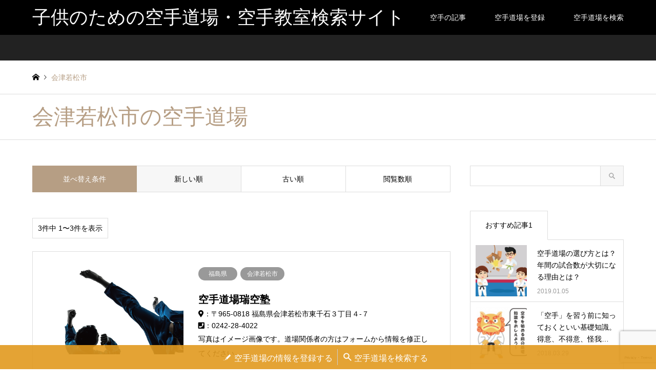

--- FILE ---
content_type: text/html; charset=UTF-8
request_url: https://karate-1.com/category/%E7%A6%8F%E5%B3%B6%E7%9C%8C/%E4%BC%9A%E6%B4%A5%E8%8B%A5%E6%9D%BE%E5%B8%82
body_size: 11600
content:
<!DOCTYPE html>
<html lang="ja">
<head>
<meta charset="UTF-8">
<!--[if IE]><meta http-equiv="X-UA-Compatible" content="IE=edge"><![endif]-->
<meta name="viewport" content="width=device-width">
<title>会津若松市に関する記事一覧 | 子供のための空手道場・空手教室検索サイト</title>
<meta name="description" content="">
<link rel="pingback" href="https://karate-1.com/xmlrpc.php">
<meta name='robots' content='max-image-preview:large' />
<link rel="alternate" type="application/rss+xml" title="子供のための空手道場・空手教室検索サイト &raquo; フィード" href="https://karate-1.com/feed" />
<link rel="alternate" type="application/rss+xml" title="子供のための空手道場・空手教室検索サイト &raquo; コメントフィード" href="https://karate-1.com/comments/feed" />
<link rel="alternate" type="application/rss+xml" title="子供のための空手道場・空手教室検索サイト &raquo; 会津若松市 カテゴリーのフィード" href="https://karate-1.com/category/%e7%a6%8f%e5%b3%b6%e7%9c%8c/%e4%bc%9a%e6%b4%a5%e8%8b%a5%e6%9d%be%e5%b8%82/feed" />
<script type="text/javascript">
window._wpemojiSettings = {"baseUrl":"https:\/\/s.w.org\/images\/core\/emoji\/14.0.0\/72x72\/","ext":".png","svgUrl":"https:\/\/s.w.org\/images\/core\/emoji\/14.0.0\/svg\/","svgExt":".svg","source":{"concatemoji":"https:\/\/karate-1.com\/wp-includes\/js\/wp-emoji-release.min.js?ver=6.3.2"}};
/*! This file is auto-generated */
!function(i,n){var o,s,e;function c(e){try{var t={supportTests:e,timestamp:(new Date).valueOf()};sessionStorage.setItem(o,JSON.stringify(t))}catch(e){}}function p(e,t,n){e.clearRect(0,0,e.canvas.width,e.canvas.height),e.fillText(t,0,0);var t=new Uint32Array(e.getImageData(0,0,e.canvas.width,e.canvas.height).data),r=(e.clearRect(0,0,e.canvas.width,e.canvas.height),e.fillText(n,0,0),new Uint32Array(e.getImageData(0,0,e.canvas.width,e.canvas.height).data));return t.every(function(e,t){return e===r[t]})}function u(e,t,n){switch(t){case"flag":return n(e,"\ud83c\udff3\ufe0f\u200d\u26a7\ufe0f","\ud83c\udff3\ufe0f\u200b\u26a7\ufe0f")?!1:!n(e,"\ud83c\uddfa\ud83c\uddf3","\ud83c\uddfa\u200b\ud83c\uddf3")&&!n(e,"\ud83c\udff4\udb40\udc67\udb40\udc62\udb40\udc65\udb40\udc6e\udb40\udc67\udb40\udc7f","\ud83c\udff4\u200b\udb40\udc67\u200b\udb40\udc62\u200b\udb40\udc65\u200b\udb40\udc6e\u200b\udb40\udc67\u200b\udb40\udc7f");case"emoji":return!n(e,"\ud83e\udef1\ud83c\udffb\u200d\ud83e\udef2\ud83c\udfff","\ud83e\udef1\ud83c\udffb\u200b\ud83e\udef2\ud83c\udfff")}return!1}function f(e,t,n){var r="undefined"!=typeof WorkerGlobalScope&&self instanceof WorkerGlobalScope?new OffscreenCanvas(300,150):i.createElement("canvas"),a=r.getContext("2d",{willReadFrequently:!0}),o=(a.textBaseline="top",a.font="600 32px Arial",{});return e.forEach(function(e){o[e]=t(a,e,n)}),o}function t(e){var t=i.createElement("script");t.src=e,t.defer=!0,i.head.appendChild(t)}"undefined"!=typeof Promise&&(o="wpEmojiSettingsSupports",s=["flag","emoji"],n.supports={everything:!0,everythingExceptFlag:!0},e=new Promise(function(e){i.addEventListener("DOMContentLoaded",e,{once:!0})}),new Promise(function(t){var n=function(){try{var e=JSON.parse(sessionStorage.getItem(o));if("object"==typeof e&&"number"==typeof e.timestamp&&(new Date).valueOf()<e.timestamp+604800&&"object"==typeof e.supportTests)return e.supportTests}catch(e){}return null}();if(!n){if("undefined"!=typeof Worker&&"undefined"!=typeof OffscreenCanvas&&"undefined"!=typeof URL&&URL.createObjectURL&&"undefined"!=typeof Blob)try{var e="postMessage("+f.toString()+"("+[JSON.stringify(s),u.toString(),p.toString()].join(",")+"));",r=new Blob([e],{type:"text/javascript"}),a=new Worker(URL.createObjectURL(r),{name:"wpTestEmojiSupports"});return void(a.onmessage=function(e){c(n=e.data),a.terminate(),t(n)})}catch(e){}c(n=f(s,u,p))}t(n)}).then(function(e){for(var t in e)n.supports[t]=e[t],n.supports.everything=n.supports.everything&&n.supports[t],"flag"!==t&&(n.supports.everythingExceptFlag=n.supports.everythingExceptFlag&&n.supports[t]);n.supports.everythingExceptFlag=n.supports.everythingExceptFlag&&!n.supports.flag,n.DOMReady=!1,n.readyCallback=function(){n.DOMReady=!0}}).then(function(){return e}).then(function(){var e;n.supports.everything||(n.readyCallback(),(e=n.source||{}).concatemoji?t(e.concatemoji):e.wpemoji&&e.twemoji&&(t(e.twemoji),t(e.wpemoji)))}))}((window,document),window._wpemojiSettings);
</script>
<style type="text/css">
img.wp-smiley,
img.emoji {
	display: inline !important;
	border: none !important;
	box-shadow: none !important;
	height: 1em !important;
	width: 1em !important;
	margin: 0 0.07em !important;
	vertical-align: -0.1em !important;
	background: none !important;
	padding: 0 !important;
}
</style>
	<link rel='stylesheet' id='style-css' href='https://karate-1.com/wp-content/themes/gensen_tcd050_3/style.css?ver=1.15' type='text/css' media='all' />
<link rel='stylesheet' id='wp-block-library-css' href='https://karate-1.com/wp-includes/css/dist/block-library/style.min.css?ver=6.3.2' type='text/css' media='all' />
<style id='classic-theme-styles-inline-css' type='text/css'>
/*! This file is auto-generated */
.wp-block-button__link{color:#fff;background-color:#32373c;border-radius:9999px;box-shadow:none;text-decoration:none;padding:calc(.667em + 2px) calc(1.333em + 2px);font-size:1.125em}.wp-block-file__button{background:#32373c;color:#fff;text-decoration:none}
</style>
<style id='global-styles-inline-css' type='text/css'>
body{--wp--preset--color--black: #000000;--wp--preset--color--cyan-bluish-gray: #abb8c3;--wp--preset--color--white: #ffffff;--wp--preset--color--pale-pink: #f78da7;--wp--preset--color--vivid-red: #cf2e2e;--wp--preset--color--luminous-vivid-orange: #ff6900;--wp--preset--color--luminous-vivid-amber: #fcb900;--wp--preset--color--light-green-cyan: #7bdcb5;--wp--preset--color--vivid-green-cyan: #00d084;--wp--preset--color--pale-cyan-blue: #8ed1fc;--wp--preset--color--vivid-cyan-blue: #0693e3;--wp--preset--color--vivid-purple: #9b51e0;--wp--preset--gradient--vivid-cyan-blue-to-vivid-purple: linear-gradient(135deg,rgba(6,147,227,1) 0%,rgb(155,81,224) 100%);--wp--preset--gradient--light-green-cyan-to-vivid-green-cyan: linear-gradient(135deg,rgb(122,220,180) 0%,rgb(0,208,130) 100%);--wp--preset--gradient--luminous-vivid-amber-to-luminous-vivid-orange: linear-gradient(135deg,rgba(252,185,0,1) 0%,rgba(255,105,0,1) 100%);--wp--preset--gradient--luminous-vivid-orange-to-vivid-red: linear-gradient(135deg,rgba(255,105,0,1) 0%,rgb(207,46,46) 100%);--wp--preset--gradient--very-light-gray-to-cyan-bluish-gray: linear-gradient(135deg,rgb(238,238,238) 0%,rgb(169,184,195) 100%);--wp--preset--gradient--cool-to-warm-spectrum: linear-gradient(135deg,rgb(74,234,220) 0%,rgb(151,120,209) 20%,rgb(207,42,186) 40%,rgb(238,44,130) 60%,rgb(251,105,98) 80%,rgb(254,248,76) 100%);--wp--preset--gradient--blush-light-purple: linear-gradient(135deg,rgb(255,206,236) 0%,rgb(152,150,240) 100%);--wp--preset--gradient--blush-bordeaux: linear-gradient(135deg,rgb(254,205,165) 0%,rgb(254,45,45) 50%,rgb(107,0,62) 100%);--wp--preset--gradient--luminous-dusk: linear-gradient(135deg,rgb(255,203,112) 0%,rgb(199,81,192) 50%,rgb(65,88,208) 100%);--wp--preset--gradient--pale-ocean: linear-gradient(135deg,rgb(255,245,203) 0%,rgb(182,227,212) 50%,rgb(51,167,181) 100%);--wp--preset--gradient--electric-grass: linear-gradient(135deg,rgb(202,248,128) 0%,rgb(113,206,126) 100%);--wp--preset--gradient--midnight: linear-gradient(135deg,rgb(2,3,129) 0%,rgb(40,116,252) 100%);--wp--preset--font-size--small: 13px;--wp--preset--font-size--medium: 20px;--wp--preset--font-size--large: 36px;--wp--preset--font-size--x-large: 42px;--wp--preset--spacing--20: 0.44rem;--wp--preset--spacing--30: 0.67rem;--wp--preset--spacing--40: 1rem;--wp--preset--spacing--50: 1.5rem;--wp--preset--spacing--60: 2.25rem;--wp--preset--spacing--70: 3.38rem;--wp--preset--spacing--80: 5.06rem;--wp--preset--shadow--natural: 6px 6px 9px rgba(0, 0, 0, 0.2);--wp--preset--shadow--deep: 12px 12px 50px rgba(0, 0, 0, 0.4);--wp--preset--shadow--sharp: 6px 6px 0px rgba(0, 0, 0, 0.2);--wp--preset--shadow--outlined: 6px 6px 0px -3px rgba(255, 255, 255, 1), 6px 6px rgba(0, 0, 0, 1);--wp--preset--shadow--crisp: 6px 6px 0px rgba(0, 0, 0, 1);}:where(.is-layout-flex){gap: 0.5em;}:where(.is-layout-grid){gap: 0.5em;}body .is-layout-flow > .alignleft{float: left;margin-inline-start: 0;margin-inline-end: 2em;}body .is-layout-flow > .alignright{float: right;margin-inline-start: 2em;margin-inline-end: 0;}body .is-layout-flow > .aligncenter{margin-left: auto !important;margin-right: auto !important;}body .is-layout-constrained > .alignleft{float: left;margin-inline-start: 0;margin-inline-end: 2em;}body .is-layout-constrained > .alignright{float: right;margin-inline-start: 2em;margin-inline-end: 0;}body .is-layout-constrained > .aligncenter{margin-left: auto !important;margin-right: auto !important;}body .is-layout-constrained > :where(:not(.alignleft):not(.alignright):not(.alignfull)){max-width: var(--wp--style--global--content-size);margin-left: auto !important;margin-right: auto !important;}body .is-layout-constrained > .alignwide{max-width: var(--wp--style--global--wide-size);}body .is-layout-flex{display: flex;}body .is-layout-flex{flex-wrap: wrap;align-items: center;}body .is-layout-flex > *{margin: 0;}body .is-layout-grid{display: grid;}body .is-layout-grid > *{margin: 0;}:where(.wp-block-columns.is-layout-flex){gap: 2em;}:where(.wp-block-columns.is-layout-grid){gap: 2em;}:where(.wp-block-post-template.is-layout-flex){gap: 1.25em;}:where(.wp-block-post-template.is-layout-grid){gap: 1.25em;}.has-black-color{color: var(--wp--preset--color--black) !important;}.has-cyan-bluish-gray-color{color: var(--wp--preset--color--cyan-bluish-gray) !important;}.has-white-color{color: var(--wp--preset--color--white) !important;}.has-pale-pink-color{color: var(--wp--preset--color--pale-pink) !important;}.has-vivid-red-color{color: var(--wp--preset--color--vivid-red) !important;}.has-luminous-vivid-orange-color{color: var(--wp--preset--color--luminous-vivid-orange) !important;}.has-luminous-vivid-amber-color{color: var(--wp--preset--color--luminous-vivid-amber) !important;}.has-light-green-cyan-color{color: var(--wp--preset--color--light-green-cyan) !important;}.has-vivid-green-cyan-color{color: var(--wp--preset--color--vivid-green-cyan) !important;}.has-pale-cyan-blue-color{color: var(--wp--preset--color--pale-cyan-blue) !important;}.has-vivid-cyan-blue-color{color: var(--wp--preset--color--vivid-cyan-blue) !important;}.has-vivid-purple-color{color: var(--wp--preset--color--vivid-purple) !important;}.has-black-background-color{background-color: var(--wp--preset--color--black) !important;}.has-cyan-bluish-gray-background-color{background-color: var(--wp--preset--color--cyan-bluish-gray) !important;}.has-white-background-color{background-color: var(--wp--preset--color--white) !important;}.has-pale-pink-background-color{background-color: var(--wp--preset--color--pale-pink) !important;}.has-vivid-red-background-color{background-color: var(--wp--preset--color--vivid-red) !important;}.has-luminous-vivid-orange-background-color{background-color: var(--wp--preset--color--luminous-vivid-orange) !important;}.has-luminous-vivid-amber-background-color{background-color: var(--wp--preset--color--luminous-vivid-amber) !important;}.has-light-green-cyan-background-color{background-color: var(--wp--preset--color--light-green-cyan) !important;}.has-vivid-green-cyan-background-color{background-color: var(--wp--preset--color--vivid-green-cyan) !important;}.has-pale-cyan-blue-background-color{background-color: var(--wp--preset--color--pale-cyan-blue) !important;}.has-vivid-cyan-blue-background-color{background-color: var(--wp--preset--color--vivid-cyan-blue) !important;}.has-vivid-purple-background-color{background-color: var(--wp--preset--color--vivid-purple) !important;}.has-black-border-color{border-color: var(--wp--preset--color--black) !important;}.has-cyan-bluish-gray-border-color{border-color: var(--wp--preset--color--cyan-bluish-gray) !important;}.has-white-border-color{border-color: var(--wp--preset--color--white) !important;}.has-pale-pink-border-color{border-color: var(--wp--preset--color--pale-pink) !important;}.has-vivid-red-border-color{border-color: var(--wp--preset--color--vivid-red) !important;}.has-luminous-vivid-orange-border-color{border-color: var(--wp--preset--color--luminous-vivid-orange) !important;}.has-luminous-vivid-amber-border-color{border-color: var(--wp--preset--color--luminous-vivid-amber) !important;}.has-light-green-cyan-border-color{border-color: var(--wp--preset--color--light-green-cyan) !important;}.has-vivid-green-cyan-border-color{border-color: var(--wp--preset--color--vivid-green-cyan) !important;}.has-pale-cyan-blue-border-color{border-color: var(--wp--preset--color--pale-cyan-blue) !important;}.has-vivid-cyan-blue-border-color{border-color: var(--wp--preset--color--vivid-cyan-blue) !important;}.has-vivid-purple-border-color{border-color: var(--wp--preset--color--vivid-purple) !important;}.has-vivid-cyan-blue-to-vivid-purple-gradient-background{background: var(--wp--preset--gradient--vivid-cyan-blue-to-vivid-purple) !important;}.has-light-green-cyan-to-vivid-green-cyan-gradient-background{background: var(--wp--preset--gradient--light-green-cyan-to-vivid-green-cyan) !important;}.has-luminous-vivid-amber-to-luminous-vivid-orange-gradient-background{background: var(--wp--preset--gradient--luminous-vivid-amber-to-luminous-vivid-orange) !important;}.has-luminous-vivid-orange-to-vivid-red-gradient-background{background: var(--wp--preset--gradient--luminous-vivid-orange-to-vivid-red) !important;}.has-very-light-gray-to-cyan-bluish-gray-gradient-background{background: var(--wp--preset--gradient--very-light-gray-to-cyan-bluish-gray) !important;}.has-cool-to-warm-spectrum-gradient-background{background: var(--wp--preset--gradient--cool-to-warm-spectrum) !important;}.has-blush-light-purple-gradient-background{background: var(--wp--preset--gradient--blush-light-purple) !important;}.has-blush-bordeaux-gradient-background{background: var(--wp--preset--gradient--blush-bordeaux) !important;}.has-luminous-dusk-gradient-background{background: var(--wp--preset--gradient--luminous-dusk) !important;}.has-pale-ocean-gradient-background{background: var(--wp--preset--gradient--pale-ocean) !important;}.has-electric-grass-gradient-background{background: var(--wp--preset--gradient--electric-grass) !important;}.has-midnight-gradient-background{background: var(--wp--preset--gradient--midnight) !important;}.has-small-font-size{font-size: var(--wp--preset--font-size--small) !important;}.has-medium-font-size{font-size: var(--wp--preset--font-size--medium) !important;}.has-large-font-size{font-size: var(--wp--preset--font-size--large) !important;}.has-x-large-font-size{font-size: var(--wp--preset--font-size--x-large) !important;}
.wp-block-navigation a:where(:not(.wp-element-button)){color: inherit;}
:where(.wp-block-post-template.is-layout-flex){gap: 1.25em;}:where(.wp-block-post-template.is-layout-grid){gap: 1.25em;}
:where(.wp-block-columns.is-layout-flex){gap: 2em;}:where(.wp-block-columns.is-layout-grid){gap: 2em;}
.wp-block-pullquote{font-size: 1.5em;line-height: 1.6;}
</style>
<link rel='stylesheet' id='contact-form-7-css' href='https://karate-1.com/wp-content/plugins/contact-form-7/includes/css/styles.css?ver=5.8.5' type='text/css' media='all' />
<link rel='stylesheet' id='toc-screen-css' href='https://karate-1.com/wp-content/plugins/table-of-contents-plus/screen.min.css?ver=2411.1' type='text/css' media='all' />
<link rel='stylesheet' id='tcd-maps-css' href='https://karate-1.com/wp-content/plugins/tcd-google-maps/admin.css?ver=6.3.2' type='text/css' media='all' />
<script type='text/javascript' src='https://karate-1.com/wp-includes/js/jquery/jquery.min.js?ver=3.7.0' id='jquery-core-js'></script>
<script type='text/javascript' src='https://karate-1.com/wp-includes/js/jquery/jquery-migrate.min.js?ver=3.4.1' id='jquery-migrate-js'></script>
<link rel="https://api.w.org/" href="https://karate-1.com/wp-json/" /><link rel="alternate" type="application/json" href="https://karate-1.com/wp-json/wp/v2/categories/112" />
<link rel="stylesheet" href="https://karate-1.com/wp-content/themes/gensen_tcd050_3/css/design-plus.css?ver=1.15">
<link rel="stylesheet" href="https://karate-1.com/wp-content/themes/gensen_tcd050_3/css/sns-botton.css?ver=1.15">
<link rel="stylesheet" href="https://karate-1.com/wp-content/themes/gensen_tcd050_3/css/responsive.css?ver=1.15">
<link rel="stylesheet" href="https://karate-1.com/wp-content/themes/gensen_tcd050_3/css/footer-bar.css?ver=1.15">

<script src="https://karate-1.com/wp-content/themes/gensen_tcd050_3/js/jquery.easing.1.3.js?ver=1.15"></script>
<script src="https://karate-1.com/wp-content/themes/gensen_tcd050_3/js/jquery.textOverflowEllipsis.js?ver=1.15"></script>
<script src="https://karate-1.com/wp-content/themes/gensen_tcd050_3/js/jscript.js?ver=1.15"></script>
<script src="https://karate-1.com/wp-content/themes/gensen_tcd050_3/js/comment.js?ver=1.15"></script>
<script src="https://karate-1.com/wp-content/themes/gensen_tcd050_3/js/jquery.chosen.min.js?ver=1.15"></script>
<link rel="stylesheet" href="https://karate-1.com/wp-content/themes/gensen_tcd050_3/css/jquery.chosen.css?ver=1.15">

<style type="text/css">
body, input, textarea, select { font-family: Arial, "Hiragino Kaku Gothic ProN", "ヒラギノ角ゴ ProN W3", "メイリオ", Meiryo, sans-serif; }
.rich_font { font-family: "Times New Roman" , "游明朝" , "Yu Mincho" , "游明朝体" , "YuMincho" , "ヒラギノ明朝 Pro W3" , "Hiragino Mincho Pro" , "HiraMinProN-W3" , "HGS明朝E" , "ＭＳ Ｐ明朝" , "MS PMincho" , serif; font-weight:500; }

#header_logo #logo_text .logo { font-size:36px; }
#header_logo_fix #logo_text_fixed .logo { font-size:36px; }
#footer_logo .logo_text { font-size:36px; }
#post_title { font-size:30px; }
.post_content { font-size:14px; }
#archive_headline { font-size:42px; }
#archive_desc { font-size:14px; }
  
@media screen and (max-width:1024px) {
  #header_logo #logo_text .logo { font-size:26px; }
  #header_logo_fix #logo_text_fixed .logo { font-size:26px; }
  #footer_logo .logo_text { font-size:26px; }
  #post_title { font-size:16px; }
  .post_content { font-size:14px; }
  #archive_headline { font-size:20px; }
  #archive_desc { font-size:14px; }
}




.image {
overflow: hidden;
-webkit-backface-visibility: hidden;
backface-visibility: hidden;
-webkit-transition-duration: .35s;
-moz-transition-duration: .35s;
-ms-transition-duration: .35s;
-o-transition-duration: .35s;
transition-duration: .35s;
}
.image img {
-webkit-backface-visibility: hidden;
backface-visibility: hidden;
-webkit-transform: scale(1);
-webkit-transition-property: opacity, scale, -webkit-transform, transform;
-webkit-transition-duration: .35s;
-moz-transform: scale(1);
-moz-transition-property: opacity, scale, -moz-transform, transform;
-moz-transition-duration: .35s;
-ms-transform: scale(1);
-ms-transition-property: opacity, scale, -ms-transform, transform;
-ms-transition-duration: .35s;
-o-transform: scale(1);
-o-transition-property: opacity, scale, -o-transform, transform;
-o-transition-duration: .35s;
transform: scale(1);
transition-property: opacity, scale, transform;
transition-duration: .35s;
}
.image:hover img, a:hover .image img {
-webkit-transform: scale(1.2);
-moz-transform: scale(1.2);
-ms-transform: scale(1.2);
-o-transform: scale(1.2);
transform: scale(1.2);
}
.introduce_list_col a:hover .image img {
-webkit-transform: scale(1.2) translate3d(-41.66%, 0, 0);
-moz-transform: scale(1.2) translate3d(-41.66%, 0, 0);
-ms-transform: scale(1.2) translate3d(-41.66%, 0, 0);
-o-transform: scale(1.2) translate3d(-41.66%, 0, 0);
transform: scale(1.2) translate3d(-41.66%, 0, 0);
}


.archive_filter .button input:hover, .archive_sort dt,#post_pagination p, #post_pagination a:hover, #return_top a, .c-pw__btn,
#comment_header ul li a:hover, #comment_header ul li.comment_switch_active a, #comment_header #comment_closed p,
#introduce_slider .slick-dots li button:hover, #introduce_slider .slick-dots li.slick-active button
{ background-color:#b69e84; }

#comment_header ul li.comment_switch_active a, #comment_header #comment_closed p, #guest_info input:focus, #comment_textarea textarea:focus
{ border-color:#b69e84; }

#comment_header ul li.comment_switch_active a:after, #comment_header #comment_closed p:after
{ border-color:#b69e84 transparent transparent transparent; }

.header_search_inputs .chosen-results li[data-option-array-index="0"]
{ background-color:#b69e84 !important; border-color:#b69e84; }

a:hover, #bread_crumb li a:hover, #bread_crumb li.home a:hover:before, #bread_crumb li.last,
#archive_headline, .archive_header .headline, .archive_filter_headline, #related_post .headline,
#introduce_header .headline, .introduce_list_col .info .title, .introduce_archive_banner_link a:hover,
#recent_news .headline, #recent_news li a:hover, #comment_headline,
.side_headline, ul.banner_list li a:hover .caption, .footer_headline, .footer_widget a:hover,
#index_news .entry-date, #index_news_mobile .entry-date, .cb_content-carousel a:hover .image .title
{ color:#b69e84; }

#index_news_mobile .archive_link a:hover, .cb_content-blog_list .archive_link a:hover, #load_post a:hover, #submit_comment:hover, .c-pw__btn:hover
{ background-color:#92785f; }

#header_search select:focus, .header_search_inputs .chosen-with-drop .chosen-single span, #footer_contents a:hover, #footer_nav a:hover, #footer_social_link li:hover:before,
#header_slider .slick-arrow:hover, .cb_content-carousel .slick-arrow:hover
{ color:#92785f; }

.post_content a, .custom-html-widget a { color:#b69e84; }

#header_search, #index_header_search { background-color:#222222; }

#footer_nav { background-color:#F7F7F7; }
#footer_contents { background-color:#222222; }

#header_search_submit { background-color:rgba(0,0,0,0); }
#header_search_submit:hover { background-color:rgba(146,120,95,1.0); }
.cat-category { background-color:#999999 !important; }
.cat-category4 { background-color:#999999 !important; }
.cat-category5 { background-color:#000000 !important; }
.cat-category6 { background-color:#49240d !important; }

@media only screen and (min-width:1025px) {
  #global_menu ul ul a { background-color:#b69e84; }
  #global_menu ul ul a:hover, #global_menu ul ul .current-menu-item > a { background-color:#92785f; }
  #header_top { background-color:#000000; }
  .has_header_content #header_top { background-color:rgba(0,0,0,0); }
  .fix_top.header_fix #header_top { background-color:rgba(0,0,0,0.8); }
  #header_logo a, #global_menu > ul > li > a { color:#ffffff; }
  #header_logo_fix a, .fix_top.header_fix #global_menu > ul > li > a { color:#ffffff; }
  .has_header_content #index_header_search { background-color:rgba(34,34,34,0.6); }
}
@media screen and (max-width:1024px) {
  #global_menu { background-color:#b69e84; }
  #global_menu a:hover, #global_menu .current-menu-item > a { background-color:#92785f; }
  #header_top { background-color:#000000; }
  #header_top a, #header_top a:before { color:#ffffff !important; }
  .mobile_fix_top.header_fix #header_top, .mobile_fix_top.header_fix #header.active #header_top { background-color:rgba(0,0,0,0.8); }
  .mobile_fix_top.header_fix #header_top a, .mobile_fix_top.header_fix #header_top a:before { color:#ffffff !important; }
  .archive_sort dt { color:#b69e84; }
  .post-type-archive-news #recent_news .show_date li .date { color:#b69e84; }
}


.l-fuki,
.r-fuki {
	position: relative;
	width: 80%;
	box-sizing: border-box;
	-webkit-box-sizing: border-box;
	padding: 20px;
	border-radius: 6px;
	border: 2px solid #999;
	box-shadow: 1px 1px 5px #aaa;
	background-color: #fff;
	z-index: 1;
	line-height: 2.0!important;
}
.l-fuki {
	margin: 20px 20% 40px 0!important;
}
.r-fuki {
	margin: 20px 0 40px 19%!important;
}
.l-fuki::before,
.r-fuki::before {
	position: absolute;
	content: "";
	top: 16px;
	width: 10px;
	height: 10px;
	border-right: 2px solid #999;
	border-bottom: 2px solid #999;
	background-color: #fff;
	z-index: 2;
}
.l-fuki::before {
	right: -7px;
	transform: rotate(-45deg);
	-webkit-transform: rotate(-45deg);
}
.r-fuki::before {
	left: -7px;
	transform: rotate(135deg);
	-webkit-transform: rotate(135deg);
}
.l-fuki::after,
.r-fuki::after {
	position: absolute;
	content: "";
	width: 80px;
	height: 80px;
	top: -10px;
	border-radius: 40px;
	border: 3px solid #fff;
	background-size: cover;
	background-position: center center;
	background-repeat: no-repeat;
	box-shadow: 1px 1px 5px #aaa;
}
.l-fuki::after {
	right: -110px;
}
.r-fuki::after {
	left: -110px;
}
@media screen and (max-width: 620px) {
	.l-fuki,
	.r-fuki {
		width: 70%
	}
	.l-fuki {
		margin-right: 30%;
	}
	.r-fuki {
		margin-left: 30%;
	}
}
@media screen and (max-width: 478px) {
	.l-fuki::after,
	.r-fuki::after {
		width: 60px;
		height: 60px;
		border-radius: 30px;
	}
	.l-fuki::after {
		right: -84px;
	}
	.r-fuki::after {
		left: -84px;
	}
}
/* 男性Aの吹き出しアイコン*/
.dansei_a1::after {background-image:url(https://karate-1.com/wp-content/uploads/2018/05/dansei-karate2-2.jpg);}
.dansei_a2::after {background-image:url(https://karate-1.com/wp-content/uploads/2018/05/dansei-karate1-2.jpg);}
.dansei_a3::after {background-image:url(https://karate-1.com/wp-content/uploads/2018/05/dansei-karate-3-2.jpg);}
/* 爺の吹き出しアイコン*/
.jii1::after {background-image:url(https://karate-1.com/wp-content/uploads/2018/05/7.png);}
.jii2::after {background-image:url(https://karate-1.com/wp-content/uploads/2018/05/9.png);}
.jii3::after {background-image:url(https://karate-1.com/wp-content/uploads/2018/05/8.png);}
/* ハゲの吹き出しアイコン*/
.hage1::after {background-image:url(https://karate-1.com/wp-content/uploads/2018/07/hage1.png);}
.hage2::after {background-image:url(https://karate-1.com/wp-content/uploads/2018/07/hage2.png);}
/* ゴツイ男の吹き出しアイコン*/
.gotsui1::after {background-image:url(https://karate-1.com/wp-content/uploads/2018/07/gotsui1.png);}
.gotsui2::after {background-image:url(https://karate-1.com/wp-content/uploads/2018/07/gotsui2.png);}
/* 女の子の吹き出しアイコン*/
.joshi1::after {background-image:url(https://karate-1.com/wp-content/uploads/2018/07/joshi1.png);}
.joshi2::after {background-image:url(https://karate-1.com/wp-content/uploads/2018/07/joshi2.png);}

.pink_line {
    background: rgba(0, 0, 0, 0) linear-gradient(transparent 60%, #FFDFEF 0%) repeat scroll 0 0;
}

</style>

<script src="https://karate-1.com/wp-content/themes/gensen_tcd050_3/js/imagesloaded.pkgd.min.js?ver=1.15"></script>
<link rel="icon" href="https://karate-1.com/wp-content/uploads/2022/05/cropped-danshi-1-32x32.png" sizes="32x32" />
<link rel="icon" href="https://karate-1.com/wp-content/uploads/2022/05/cropped-danshi-1-192x192.png" sizes="192x192" />
<link rel="apple-touch-icon" href="https://karate-1.com/wp-content/uploads/2022/05/cropped-danshi-1-180x180.png" />
<meta name="msapplication-TileImage" content="https://karate-1.com/wp-content/uploads/2022/05/cropped-danshi-1-270x270.png" />
</head>
<body data-rsssl=1 id="body" class="archive category category-112">


 <div id="header">
  <div id="header_top">
   <div class="inner clearfix">
    <div id="header_logo">
     <div id="logo_text">
 <h1 class="logo"><a href="https://karate-1.com/"><span class="rich_font">子供のための空手道場・空手教室検索サイト</span><span class="desc">全国でおススメの空手道場・空手教室を紹介</span></a></h1>
</div>
    </div>
    <div id="header_logo_fix">
     <div id="logo_text_fixed">
 <p class="logo rich_font"><a href="https://karate-1.com/" title="子供のための空手道場・空手教室検索サイト">子供のための空手道場・空手教室検索サイト</a></p>
</div>
    </div>
    <a href="#" class="search_button"><span>検索</span></a>
    <a href="#" class="menu_button"><span>menu</span></a>
    <div id="global_menu">
     <ul id="menu-%e3%83%a1%e3%83%8b%e3%83%a5%e3%83%bc" class="menu"><li id="menu-item-21" class="menu-item menu-item-type-custom menu-item-object-custom menu-item-21"><a href="https://karate-1.com/category/karatekiji">空手の記事</a></li>
<li id="menu-item-5340" class="menu-item menu-item-type-post_type menu-item-object-page menu-item-5340"><a href="https://karate-1.com/account_form">空手道場を登録</a></li>
<li id="menu-item-4384" class="menu-item menu-item-type-custom menu-item-object-custom menu-item-4384"><a href="https://karate-1.com/search">空手道場を検索</a></li>
</ul>    </div>
   </div>
  </div>
  <div id="header_search">
   <div class="inner">
   </div>
  </div>
 </div><!-- END #header -->

 <div id="main_contents" class="clearfix">


<div id="breadcrumb">
 <ul class="inner clearfix" itemscope itemtype="http://schema.org/BreadcrumbList">
  <li itemprop="itemListElement" itemscope itemtype="http://schema.org/ListItem" class="home"><a itemprop="item" href="https://karate-1.com/"><span itemprop="name">ホーム</span></a><meta itemprop="position" content="1" /></li>

  <li itemprop="itemListElement" itemscope itemtype="http://schema.org/ListItem" class="last"><span itemprop="name">会津若松市</span><meta itemprop="position" content="3" /></li>

 </ul>
</div>

<style>
@media only screen and (max-width: 991px){
#breadcrumb {
/*    margin-top: 162px!important;*/
}
}
</style>
<link href="https://use.fontawesome.com/releases/v5.0.6/css/all.css" rel="stylesheet">
<style>
.search_results100 {
   line-height:1.7;
}
h3.title {
   font-size:20px!important;
   font-weight:bold!important;
   margin-bottom:0px!important;
}
.hitokoto_moji{
  color:#e62e2e;
  font-weight:bold;
}
.result_homepage {
    color:tomato;
}
@media only screen and (max-width: 767px){

}
	
.dojo_info_expect{
	padding:0px 15px 30px 15px;
	margin-top:-20px;
	font-size:14px;
	line-height:1.4;
	display:block;
	}	
@media only screen and (max-width: 1024px){
.dojo_info_expect{
	padding:0px 17px 20px 17px;
	margin-top:0px;
	font-size:14px;
	line-height:1.4;
	display:block;
	}
}
</style>

<div class="results_douga">
</div>
	
	
	
<div class="archive_header">
 <div class="inner testes">

  <h2 class="headline rich_font">会津若松市の空手道場</h2>


 </div>
</div>

<div id="main_col" class="clearfix">

 <div id="left_col" class="custom_search_results cate">




 <dl class="archive_sort clearfix">
  <dt>並べ替え条件</dt>
  <dd><a href="/category/%E7%A6%8F%E5%B3%B6%E7%9C%8C/%E4%BC%9A%E6%B4%A5%E8%8B%A5%E6%9D%BE%E5%B8%82?sort=date_desc" class="active">新しい順</a></dd>
  <dd><a href="/category/%E7%A6%8F%E5%B3%B6%E7%9C%8C/%E4%BC%9A%E6%B4%A5%E8%8B%A5%E6%9D%BE%E5%B8%82?sort=date_asc">古い順</a></dd>
  <dd><a href="/category/%E7%A6%8F%E5%B3%B6%E7%9C%8C/%E4%BC%9A%E6%B4%A5%E8%8B%A5%E6%9D%BE%E5%B8%82?sort=views">閲覧数順</a></dd>
 </dl>

<div class="page_navi2 clearfix">
 <p>3件中 1〜3件を表示</p>
</div>

<!----
  GENSEN の状態の戻す　START
---->

 <ol id="post_list2">


	 <li class="article jun_1 search_class_id_308">
   <a href="https://karate-1.com/%e7%a6%8f%e5%b3%b6%e7%9c%8c/%e7%a9%ba%e6%89%8b%e9%81%93%e5%a0%b4%e7%91%9e%e7%a9%ba%e5%a1%be" title="空手道場瑞空塾" class="clearfix">
    <div class="image">
     <img src="https://karate-1.com/img/19.png" alt="空手">    </div>
    <div class="info">


<ul class="meta clearfix">
<li class="cat"><span class="cat-category" data-href="https://karate-1.com/category/%e7%a6%8f%e5%b3%b6%e7%9c%8c">福島県</span></li><li class="cat"><span class="cat-category" data-href="https://karate-1.com/category/%e7%a6%8f%e5%b3%b6%e7%9c%8c/%e4%bc%9a%e6%b4%a5%e8%8b%a5%e6%9d%be%e5%b8%82">会津若松市</span></li></ul>



<link href="https://use.fontawesome.com/releases/v5.0.6/css/all.css" rel="stylesheet">
<style>
.search_results100 {
   line-height:1.7;
}
h3.title {
   font-size:20px!important;
   font-weight:bold!important;
   margin-bottom:0px!important;
}
.hitokoto_moji{
  color:#e62e2e;
  font-weight:bold;
}
.result_homepage {
    color:tomato;
}
@media only screen and (max-width: 767px){

}
	.id_id{}
</style>
     <h3 class="title">空手道場瑞空塾	<span style="display:none;" class="id_id">=308=post</span></h3>
<div class="search_results100">
<i class="fas fa-map-marker-alt"></i>：〒965-0818 福島県会津若松市東千石３丁目４-７<br/><i class="fas fa-phone-square"></i>：0242-28-4022<br/><p class="excerpt">写真はイメージ画像です。道場関係者の方はフォームから情報を修正してください。</p>
</div>
    </div>
   </a>
  </li>
	 
	 


	 <li class="article jun_2 search_class_id_295">
   <a href="https://karate-1.com/%e7%a6%8f%e5%b3%b6%e7%9c%8c/%e6%96%b0%e6%a5%b5%e7%9c%9f%e4%bc%9a%e4%bc%9a%e6%b4%a5%e5%8d%97%e5%88%86%e6%94%af%e9%83%a8" title="新極真会会津南分支部" class="clearfix">
    <div class="image">
     <img src="https://karate-1.com/img/14.png" alt="空手">    </div>
    <div class="info">


<ul class="meta clearfix">
<li class="cat"><span class="cat-category" data-href="https://karate-1.com/category/%e7%a6%8f%e5%b3%b6%e7%9c%8c">福島県</span></li><li class="cat"><span class="cat-category" data-href="https://karate-1.com/category/%e7%a6%8f%e5%b3%b6%e7%9c%8c/%e4%bc%9a%e6%b4%a5%e8%8b%a5%e6%9d%be%e5%b8%82">会津若松市</span></li></ul>



<link href="https://use.fontawesome.com/releases/v5.0.6/css/all.css" rel="stylesheet">
<style>
.search_results100 {
   line-height:1.7;
}
h3.title {
   font-size:20px!important;
   font-weight:bold!important;
   margin-bottom:0px!important;
}
.hitokoto_moji{
  color:#e62e2e;
  font-weight:bold;
}
.result_homepage {
    color:tomato;
}
@media only screen and (max-width: 767px){

}
	.id_id{}
</style>
     <h3 class="title">新極真会会津南分支部	<span style="display:none;" class="id_id">=295=post</span></h3>
<div class="search_results100">
<i class="fas fa-map-marker-alt"></i>：〒965-0822 福島県会津若松市花見ケ丘３丁目４-３５<br/><i class="fas fa-phone-square"></i>：0242-27-7608<br/><p class="excerpt">写真はイメージ画像です。道場関係者の方はフォームから情報を修正してください。</p>
</div>
    </div>
   </a>
  </li>
	 
	 


	 <li class="article jun_3 search_class_id_293">
   <a href="https://karate-1.com/%e7%a6%8f%e5%b3%b6%e7%9c%8c/%e4%bc%9a%e6%b4%a5%e8%8b%a5%e6%9d%be%e5%b8%82%e5%bd%b9%e6%89%80%e3%80%80%e3%81%9d%e3%81%ae%e4%bb%96%e3%81%ae%e5%9b%a3%e4%bd%93%e4%bc%9a%e6%b4%a5%e8%8b%a5%e6%9d%be%e5%b8%82%e5%85%ac%e5%9c%92%e7%b7%91" title="会津若松市役所　その他の団体会津若松市公園緑地協会(一般財団法人)鶴ケ城体育館" class="clearfix">
    <div class="image">
     <img src="https://karate-1.com/img/17.png" alt="空手">    </div>
    <div class="info">


<ul class="meta clearfix">
<li class="cat"><span class="cat-category" data-href="https://karate-1.com/category/%e7%a6%8f%e5%b3%b6%e7%9c%8c">福島県</span></li><li class="cat"><span class="cat-category" data-href="https://karate-1.com/category/%e7%a6%8f%e5%b3%b6%e7%9c%8c/%e4%bc%9a%e6%b4%a5%e8%8b%a5%e6%9d%be%e5%b8%82">会津若松市</span></li></ul>



<link href="https://use.fontawesome.com/releases/v5.0.6/css/all.css" rel="stylesheet">
<style>
.search_results100 {
   line-height:1.7;
}
h3.title {
   font-size:20px!important;
   font-weight:bold!important;
   margin-bottom:0px!important;
}
.hitokoto_moji{
  color:#e62e2e;
  font-weight:bold;
}
.result_homepage {
    color:tomato;
}
@media only screen and (max-width: 767px){

}
	.id_id{}
</style>
     <h3 class="title">会津若松市役所　その他の団体会津若松市公園緑地協会(一般財団法人)鶴ケ城体育…	<span style="display:none;" class="id_id">=293=post</span></h3>
<div class="search_results100">
<i class="fas fa-map-marker-alt"></i>：〒965-0807 福島県会津若松市城東町１４-５１<br/><i class="fas fa-phone-square"></i>：0242-27-0111<br/><p class="excerpt">写真はイメージ画像です。道場関係者の方はフォームから情報を修正してください。</p>
</div>
    </div>
   </a>
  </li>
	 
	 

 </ol><!-- END #post_list2 -->

<!----
  GENSEN の状態の戻す　END
---->

<div class="page_navi2 clearfix">
 <p>3件中 1〜3件を表示</p>
</div>
 


<!--------------->
<div style="display:block;">
</div>
<!--------------->

</div><!-- END #left_col -->

 <div id="side_col">
  <div class="widget side_widget clearfix widget_search" id="search-4">
<form role="search" method="get" id="searchform" class="searchform" action="https://karate-1.com/">
				<div>
					<label class="screen-reader-text" for="s">検索:</label>
					<input type="text" value="" name="s" id="s" />
					<input type="submit" id="searchsubmit" value="検索" />
				</div>
			</form></div>
<div class="widget side_widget clearfix styled_post_list1_widget" id="styled_post_list1_widget-4">
<input type="radio" id="styled_post_list1_widget-4-recommend_post" name="styled_post_list1_widget-4-tab-radio" class="tab-radio tab-radio-recommend_post" checked="checked" />
<ol class="styled_post_list1_tabs">
 <li class="tab-label-recommend_post"><label for="styled_post_list1_widget-4-recommend_post"><span>おすすめ記事1</span></label></li>
</ol>
<ol class="styled_post_list1 tab-content-recommend_post">
 <li class="clearfix">
  <a href="https://karate-1.com/karatekiji/dojonoerabikatatoha">
   <div class="image">
    <img width="150" height="150" src="https://karate-1.com/wp-content/uploads/2019/01/2-150x150.png" class="attachment-size1 size-size1 wp-post-image" alt="" decoding="async" loading="lazy" />   </div>
   <div class="info">
    <h4 class="title">空手道場の選び方とは？ 年間の試合数が大切になる理由とは？</h4>
   <p class="date">2019.01.05</p>   </div>
  </a>
 </li>
 <li class="clearfix">
  <a href="https://karate-1.com/karatekiji/karatenokisochisiki">
   <div class="image">
    <img width="150" height="150" src="https://karate-1.com/wp-content/uploads/2018/03/103-1-150x150.png" class="attachment-size1 size-size1 wp-post-image" alt="空手" decoding="async" loading="lazy" />   </div>
   <div class="info">
    <h4 class="title">「空手」を習う前に知っておくといい基礎知識。得意、不得意、怪我…</h4>
   <p class="date">2018.03.29</p>   </div>
  </a>
 </li>
 <li class="clearfix">
  <a href="https://karate-1.com/karatekiji/furukontakutokarate">
   <div class="image">
    <img width="150" height="150" src="https://karate-1.com/wp-content/uploads/2019/01/3-150x150.jpg" class="attachment-size1 size-size1 wp-post-image" alt="フルコンタクト空手" decoding="async" loading="lazy" />   </div>
   <div class="info">
    <h4 class="title">「フルコンタクト空手」ってどんなもの？発祥から大会ルール・勝つ…</h4>
   <p class="date">2019.01.09</p>   </div>
  </a>
 </li>
 <li class="clearfix">
  <a href="https://karate-1.com/karatekiji/ryuha-chigai">
   <div class="image">
    <img width="150" height="150" src="https://karate-1.com/wp-content/uploads/2018/03/105-1-150x150.png" class="attachment-size1 size-size1 wp-post-image" alt="空手" decoding="async" loading="lazy" />   </div>
   <div class="info">
    <h4 class="title">空手歴２３年、空手を愛する筆者が未経験の人でも分かるように空手…</h4>
   <p class="date">2018.03.29</p>   </div>
  </a>
 </li>
 <li class="clearfix">
  <a href="https://karate-1.com/karatekiji/ryuha">
   <div class="image">
    <img width="150" height="150" src="https://karate-1.com/wp-content/uploads/2018/03/29111599_l-150x150.jpg" class="attachment-size1 size-size1 wp-post-image" alt="空手流派" decoding="async" loading="lazy" />   </div>
   <div class="info">
    <h4 class="title">空手の流派っていくつあるの？違いと特徴、オリンピックへの影響は？</h4>
   <p class="date">2018.03.27</p>   </div>
  </a>
 </li>
</ol>
</div>
 </div>

</div><!-- END #main_col -->


 </div><!-- END #main_contents -->

 <div id="footer">



<!--
  footer ボタン　下に固定　STRAT
-->
<div id="page-top">
  <div class="cont960">
    <ul>
		<li><img src="https://karate-1.com/wp-content/uploads/2018/06/kaku200.png" alt="空手道場を登録する" class="icon-style"><a href="/account_form/"><span class="pc">空手道場の情報を登録する</span><span class="su">空手道場を登録</span></a></li>

		<li><img src="https://karate-1.com/wp-content/uploads/2018/06/search200.png" alt="空手道場を検索" class="icon-style"><a href="/search/"><span class="pc">空手道場を検索する</span><span class="su">空手道場を検索</span></a></li>
	  </ul>
  </div>
</div>
<!--
  footer ボタン　下に固定　END
-->




  <div id="footer_contents">
   <div class="inner">


    <div id="footer_info">
     <div id="footer_logo">
      <div class="logo_area ">
 <p class="logo logo_text rich_font"><a href="https://karate-1.com/">子供のための空手道場・空手教室検索サイト</a></p>
</div>
     </div>


<div id="footer_bottom_menu" class="menu-%e3%83%95%e3%83%83%e3%82%bf%e3%83%bc%e3%83%a1%e3%83%8b%e3%83%a5%e3%83%bc-container"><ul id="menu-%e3%83%95%e3%83%83%e3%82%bf%e3%83%bc%e3%83%a1%e3%83%8b%e3%83%a5%e3%83%bc" class="menu"><li id="menu-item-3956" class="menu-item menu-item-type-post_type menu-item-object-page menu-item-3956"><a href="https://karate-1.com/about">運営者</a></li>
<li id="menu-item-5339" class="menu-item menu-item-type-post_type menu-item-object-page menu-item-5339"><a href="https://karate-1.com/account_form">空手道場の登録を依頼する</a></li>
<li id="menu-item-3957" class="menu-item menu-item-type-post_type menu-item-object-page menu-item-3957"><a href="https://karate-1.com/contact">お問い合わせ</a></li>
</ul></div>
     <p id="copyright"><span>Copyright </span>&copy; <a href="https://karate-1.com/">子供のための空手道場・空手教室検索サイト</a>. All Rights Reserved.</p>

    </div><!-- END #footer_info -->
   </div><!-- END .inner -->
  </div><!-- END #footer_contents -->

  <div id="return_top">
   <a href="#body"><span>PAGE TOP</span></a>
  </div><!-- END #return_top -->

 </div><!-- END #footer -->


<script>


jQuery(document).ready(function($){
  $('.inview-fadein').css('opacity', 0);
  $('#post_list .article, #post_list2 .article, .page_navi, .page_navi2').css('opacity', 0);

  var initialize = function(){
    $('.js-ellipsis').textOverflowEllipsis();

    if ($('#post_list .article, #post_list2 .article, .page_navi, .page_navi2').length) {
      $('#post_list, #post_list2').imagesLoaded(function(){
        $('#post_list .article, #post_list2 .article, .page_navi, .page_navi2').each(function(i){
          var self = this;
          setTimeout(function(){
            $(self).animate({ opacity: 1 }, 200);
          }, i*200);
        });
      });
    }


    if ($('.inview-fadein').length) {
      $(window).on('load scroll resize', function(){
        $('.inview-fadein:not(.active)').each(function(){
          var elmTop = $(this).offset().top || 0;
          if ($(window).scrollTop() > elmTop - $(window).height()){
            if ($(this).is('#post_list')) {
              var $articles = $(this).find('.article, .archive_link');
              $articles.css('opacity', 0);
              $(this).addClass('active').css('opacity', 1);
              $articles.each(function(i){
                var self = this;
                setTimeout(function(){
                  $(self).animate({ opacity: 1 }, 200);
                }, i*200);
              });
            } else {
              $(this).addClass('active').animate({ opacity: 1 }, 800);
            }
          }
        });
      });
    }

    $(window).trigger('resize');
  };



  initialize();


});
</script>



<script type='text/javascript' src='https://karate-1.com/wp-content/plugins/contact-form-7/includes/swv/js/index.js?ver=5.8.5' id='swv-js'></script>
<script type='text/javascript' id='contact-form-7-js-extra'>
/* <![CDATA[ */
var wpcf7 = {"api":{"root":"https:\/\/karate-1.com\/wp-json\/","namespace":"contact-form-7\/v1"}};
/* ]]> */
</script>
<script type='text/javascript' src='https://karate-1.com/wp-content/plugins/contact-form-7/includes/js/index.js?ver=5.8.5' id='contact-form-7-js'></script>
<script type='text/javascript' id='toc-front-js-extra'>
/* <![CDATA[ */
var tocplus = {"visibility_show":"\u8868\u793a","visibility_hide":"\u975e\u8868\u793a","width":"Auto"};
/* ]]> */
</script>
<script type='text/javascript' src='https://karate-1.com/wp-content/plugins/table-of-contents-plus/front.min.js?ver=2411.1' id='toc-front-js'></script>
<script type='text/javascript' src='https://www.google.com/recaptcha/api.js?render=6LfAN2kqAAAAAKlGgDKAMGaPsPM7AYqNjHAxLGMY&#038;ver=3.0' id='google-recaptcha-js'></script>
<script type='text/javascript' src='https://karate-1.com/wp-includes/js/dist/vendor/wp-polyfill-inert.min.js?ver=3.1.2' id='wp-polyfill-inert-js'></script>
<script type='text/javascript' src='https://karate-1.com/wp-includes/js/dist/vendor/regenerator-runtime.min.js?ver=0.13.11' id='regenerator-runtime-js'></script>
<script type='text/javascript' src='https://karate-1.com/wp-includes/js/dist/vendor/wp-polyfill.min.js?ver=3.15.0' id='wp-polyfill-js'></script>
<script type='text/javascript' id='wpcf7-recaptcha-js-extra'>
/* <![CDATA[ */
var wpcf7_recaptcha = {"sitekey":"6LfAN2kqAAAAAKlGgDKAMGaPsPM7AYqNjHAxLGMY","actions":{"homepage":"homepage","contactform":"contactform"}};
/* ]]> */
</script>
<script type='text/javascript' src='https://karate-1.com/wp-content/plugins/contact-form-7/modules/recaptcha/index.js?ver=5.8.5' id='wpcf7-recaptcha-js'></script>
</body>
</html>


--- FILE ---
content_type: text/html; charset=utf-8
request_url: https://www.google.com/recaptcha/api2/anchor?ar=1&k=6LfAN2kqAAAAAKlGgDKAMGaPsPM7AYqNjHAxLGMY&co=aHR0cHM6Ly9rYXJhdGUtMS5jb206NDQz&hl=en&v=N67nZn4AqZkNcbeMu4prBgzg&size=invisible&anchor-ms=20000&execute-ms=30000&cb=edtd41mccr4w
body_size: 48682
content:
<!DOCTYPE HTML><html dir="ltr" lang="en"><head><meta http-equiv="Content-Type" content="text/html; charset=UTF-8">
<meta http-equiv="X-UA-Compatible" content="IE=edge">
<title>reCAPTCHA</title>
<style type="text/css">
/* cyrillic-ext */
@font-face {
  font-family: 'Roboto';
  font-style: normal;
  font-weight: 400;
  font-stretch: 100%;
  src: url(//fonts.gstatic.com/s/roboto/v48/KFO7CnqEu92Fr1ME7kSn66aGLdTylUAMa3GUBHMdazTgWw.woff2) format('woff2');
  unicode-range: U+0460-052F, U+1C80-1C8A, U+20B4, U+2DE0-2DFF, U+A640-A69F, U+FE2E-FE2F;
}
/* cyrillic */
@font-face {
  font-family: 'Roboto';
  font-style: normal;
  font-weight: 400;
  font-stretch: 100%;
  src: url(//fonts.gstatic.com/s/roboto/v48/KFO7CnqEu92Fr1ME7kSn66aGLdTylUAMa3iUBHMdazTgWw.woff2) format('woff2');
  unicode-range: U+0301, U+0400-045F, U+0490-0491, U+04B0-04B1, U+2116;
}
/* greek-ext */
@font-face {
  font-family: 'Roboto';
  font-style: normal;
  font-weight: 400;
  font-stretch: 100%;
  src: url(//fonts.gstatic.com/s/roboto/v48/KFO7CnqEu92Fr1ME7kSn66aGLdTylUAMa3CUBHMdazTgWw.woff2) format('woff2');
  unicode-range: U+1F00-1FFF;
}
/* greek */
@font-face {
  font-family: 'Roboto';
  font-style: normal;
  font-weight: 400;
  font-stretch: 100%;
  src: url(//fonts.gstatic.com/s/roboto/v48/KFO7CnqEu92Fr1ME7kSn66aGLdTylUAMa3-UBHMdazTgWw.woff2) format('woff2');
  unicode-range: U+0370-0377, U+037A-037F, U+0384-038A, U+038C, U+038E-03A1, U+03A3-03FF;
}
/* math */
@font-face {
  font-family: 'Roboto';
  font-style: normal;
  font-weight: 400;
  font-stretch: 100%;
  src: url(//fonts.gstatic.com/s/roboto/v48/KFO7CnqEu92Fr1ME7kSn66aGLdTylUAMawCUBHMdazTgWw.woff2) format('woff2');
  unicode-range: U+0302-0303, U+0305, U+0307-0308, U+0310, U+0312, U+0315, U+031A, U+0326-0327, U+032C, U+032F-0330, U+0332-0333, U+0338, U+033A, U+0346, U+034D, U+0391-03A1, U+03A3-03A9, U+03B1-03C9, U+03D1, U+03D5-03D6, U+03F0-03F1, U+03F4-03F5, U+2016-2017, U+2034-2038, U+203C, U+2040, U+2043, U+2047, U+2050, U+2057, U+205F, U+2070-2071, U+2074-208E, U+2090-209C, U+20D0-20DC, U+20E1, U+20E5-20EF, U+2100-2112, U+2114-2115, U+2117-2121, U+2123-214F, U+2190, U+2192, U+2194-21AE, U+21B0-21E5, U+21F1-21F2, U+21F4-2211, U+2213-2214, U+2216-22FF, U+2308-230B, U+2310, U+2319, U+231C-2321, U+2336-237A, U+237C, U+2395, U+239B-23B7, U+23D0, U+23DC-23E1, U+2474-2475, U+25AF, U+25B3, U+25B7, U+25BD, U+25C1, U+25CA, U+25CC, U+25FB, U+266D-266F, U+27C0-27FF, U+2900-2AFF, U+2B0E-2B11, U+2B30-2B4C, U+2BFE, U+3030, U+FF5B, U+FF5D, U+1D400-1D7FF, U+1EE00-1EEFF;
}
/* symbols */
@font-face {
  font-family: 'Roboto';
  font-style: normal;
  font-weight: 400;
  font-stretch: 100%;
  src: url(//fonts.gstatic.com/s/roboto/v48/KFO7CnqEu92Fr1ME7kSn66aGLdTylUAMaxKUBHMdazTgWw.woff2) format('woff2');
  unicode-range: U+0001-000C, U+000E-001F, U+007F-009F, U+20DD-20E0, U+20E2-20E4, U+2150-218F, U+2190, U+2192, U+2194-2199, U+21AF, U+21E6-21F0, U+21F3, U+2218-2219, U+2299, U+22C4-22C6, U+2300-243F, U+2440-244A, U+2460-24FF, U+25A0-27BF, U+2800-28FF, U+2921-2922, U+2981, U+29BF, U+29EB, U+2B00-2BFF, U+4DC0-4DFF, U+FFF9-FFFB, U+10140-1018E, U+10190-1019C, U+101A0, U+101D0-101FD, U+102E0-102FB, U+10E60-10E7E, U+1D2C0-1D2D3, U+1D2E0-1D37F, U+1F000-1F0FF, U+1F100-1F1AD, U+1F1E6-1F1FF, U+1F30D-1F30F, U+1F315, U+1F31C, U+1F31E, U+1F320-1F32C, U+1F336, U+1F378, U+1F37D, U+1F382, U+1F393-1F39F, U+1F3A7-1F3A8, U+1F3AC-1F3AF, U+1F3C2, U+1F3C4-1F3C6, U+1F3CA-1F3CE, U+1F3D4-1F3E0, U+1F3ED, U+1F3F1-1F3F3, U+1F3F5-1F3F7, U+1F408, U+1F415, U+1F41F, U+1F426, U+1F43F, U+1F441-1F442, U+1F444, U+1F446-1F449, U+1F44C-1F44E, U+1F453, U+1F46A, U+1F47D, U+1F4A3, U+1F4B0, U+1F4B3, U+1F4B9, U+1F4BB, U+1F4BF, U+1F4C8-1F4CB, U+1F4D6, U+1F4DA, U+1F4DF, U+1F4E3-1F4E6, U+1F4EA-1F4ED, U+1F4F7, U+1F4F9-1F4FB, U+1F4FD-1F4FE, U+1F503, U+1F507-1F50B, U+1F50D, U+1F512-1F513, U+1F53E-1F54A, U+1F54F-1F5FA, U+1F610, U+1F650-1F67F, U+1F687, U+1F68D, U+1F691, U+1F694, U+1F698, U+1F6AD, U+1F6B2, U+1F6B9-1F6BA, U+1F6BC, U+1F6C6-1F6CF, U+1F6D3-1F6D7, U+1F6E0-1F6EA, U+1F6F0-1F6F3, U+1F6F7-1F6FC, U+1F700-1F7FF, U+1F800-1F80B, U+1F810-1F847, U+1F850-1F859, U+1F860-1F887, U+1F890-1F8AD, U+1F8B0-1F8BB, U+1F8C0-1F8C1, U+1F900-1F90B, U+1F93B, U+1F946, U+1F984, U+1F996, U+1F9E9, U+1FA00-1FA6F, U+1FA70-1FA7C, U+1FA80-1FA89, U+1FA8F-1FAC6, U+1FACE-1FADC, U+1FADF-1FAE9, U+1FAF0-1FAF8, U+1FB00-1FBFF;
}
/* vietnamese */
@font-face {
  font-family: 'Roboto';
  font-style: normal;
  font-weight: 400;
  font-stretch: 100%;
  src: url(//fonts.gstatic.com/s/roboto/v48/KFO7CnqEu92Fr1ME7kSn66aGLdTylUAMa3OUBHMdazTgWw.woff2) format('woff2');
  unicode-range: U+0102-0103, U+0110-0111, U+0128-0129, U+0168-0169, U+01A0-01A1, U+01AF-01B0, U+0300-0301, U+0303-0304, U+0308-0309, U+0323, U+0329, U+1EA0-1EF9, U+20AB;
}
/* latin-ext */
@font-face {
  font-family: 'Roboto';
  font-style: normal;
  font-weight: 400;
  font-stretch: 100%;
  src: url(//fonts.gstatic.com/s/roboto/v48/KFO7CnqEu92Fr1ME7kSn66aGLdTylUAMa3KUBHMdazTgWw.woff2) format('woff2');
  unicode-range: U+0100-02BA, U+02BD-02C5, U+02C7-02CC, U+02CE-02D7, U+02DD-02FF, U+0304, U+0308, U+0329, U+1D00-1DBF, U+1E00-1E9F, U+1EF2-1EFF, U+2020, U+20A0-20AB, U+20AD-20C0, U+2113, U+2C60-2C7F, U+A720-A7FF;
}
/* latin */
@font-face {
  font-family: 'Roboto';
  font-style: normal;
  font-weight: 400;
  font-stretch: 100%;
  src: url(//fonts.gstatic.com/s/roboto/v48/KFO7CnqEu92Fr1ME7kSn66aGLdTylUAMa3yUBHMdazQ.woff2) format('woff2');
  unicode-range: U+0000-00FF, U+0131, U+0152-0153, U+02BB-02BC, U+02C6, U+02DA, U+02DC, U+0304, U+0308, U+0329, U+2000-206F, U+20AC, U+2122, U+2191, U+2193, U+2212, U+2215, U+FEFF, U+FFFD;
}
/* cyrillic-ext */
@font-face {
  font-family: 'Roboto';
  font-style: normal;
  font-weight: 500;
  font-stretch: 100%;
  src: url(//fonts.gstatic.com/s/roboto/v48/KFO7CnqEu92Fr1ME7kSn66aGLdTylUAMa3GUBHMdazTgWw.woff2) format('woff2');
  unicode-range: U+0460-052F, U+1C80-1C8A, U+20B4, U+2DE0-2DFF, U+A640-A69F, U+FE2E-FE2F;
}
/* cyrillic */
@font-face {
  font-family: 'Roboto';
  font-style: normal;
  font-weight: 500;
  font-stretch: 100%;
  src: url(//fonts.gstatic.com/s/roboto/v48/KFO7CnqEu92Fr1ME7kSn66aGLdTylUAMa3iUBHMdazTgWw.woff2) format('woff2');
  unicode-range: U+0301, U+0400-045F, U+0490-0491, U+04B0-04B1, U+2116;
}
/* greek-ext */
@font-face {
  font-family: 'Roboto';
  font-style: normal;
  font-weight: 500;
  font-stretch: 100%;
  src: url(//fonts.gstatic.com/s/roboto/v48/KFO7CnqEu92Fr1ME7kSn66aGLdTylUAMa3CUBHMdazTgWw.woff2) format('woff2');
  unicode-range: U+1F00-1FFF;
}
/* greek */
@font-face {
  font-family: 'Roboto';
  font-style: normal;
  font-weight: 500;
  font-stretch: 100%;
  src: url(//fonts.gstatic.com/s/roboto/v48/KFO7CnqEu92Fr1ME7kSn66aGLdTylUAMa3-UBHMdazTgWw.woff2) format('woff2');
  unicode-range: U+0370-0377, U+037A-037F, U+0384-038A, U+038C, U+038E-03A1, U+03A3-03FF;
}
/* math */
@font-face {
  font-family: 'Roboto';
  font-style: normal;
  font-weight: 500;
  font-stretch: 100%;
  src: url(//fonts.gstatic.com/s/roboto/v48/KFO7CnqEu92Fr1ME7kSn66aGLdTylUAMawCUBHMdazTgWw.woff2) format('woff2');
  unicode-range: U+0302-0303, U+0305, U+0307-0308, U+0310, U+0312, U+0315, U+031A, U+0326-0327, U+032C, U+032F-0330, U+0332-0333, U+0338, U+033A, U+0346, U+034D, U+0391-03A1, U+03A3-03A9, U+03B1-03C9, U+03D1, U+03D5-03D6, U+03F0-03F1, U+03F4-03F5, U+2016-2017, U+2034-2038, U+203C, U+2040, U+2043, U+2047, U+2050, U+2057, U+205F, U+2070-2071, U+2074-208E, U+2090-209C, U+20D0-20DC, U+20E1, U+20E5-20EF, U+2100-2112, U+2114-2115, U+2117-2121, U+2123-214F, U+2190, U+2192, U+2194-21AE, U+21B0-21E5, U+21F1-21F2, U+21F4-2211, U+2213-2214, U+2216-22FF, U+2308-230B, U+2310, U+2319, U+231C-2321, U+2336-237A, U+237C, U+2395, U+239B-23B7, U+23D0, U+23DC-23E1, U+2474-2475, U+25AF, U+25B3, U+25B7, U+25BD, U+25C1, U+25CA, U+25CC, U+25FB, U+266D-266F, U+27C0-27FF, U+2900-2AFF, U+2B0E-2B11, U+2B30-2B4C, U+2BFE, U+3030, U+FF5B, U+FF5D, U+1D400-1D7FF, U+1EE00-1EEFF;
}
/* symbols */
@font-face {
  font-family: 'Roboto';
  font-style: normal;
  font-weight: 500;
  font-stretch: 100%;
  src: url(//fonts.gstatic.com/s/roboto/v48/KFO7CnqEu92Fr1ME7kSn66aGLdTylUAMaxKUBHMdazTgWw.woff2) format('woff2');
  unicode-range: U+0001-000C, U+000E-001F, U+007F-009F, U+20DD-20E0, U+20E2-20E4, U+2150-218F, U+2190, U+2192, U+2194-2199, U+21AF, U+21E6-21F0, U+21F3, U+2218-2219, U+2299, U+22C4-22C6, U+2300-243F, U+2440-244A, U+2460-24FF, U+25A0-27BF, U+2800-28FF, U+2921-2922, U+2981, U+29BF, U+29EB, U+2B00-2BFF, U+4DC0-4DFF, U+FFF9-FFFB, U+10140-1018E, U+10190-1019C, U+101A0, U+101D0-101FD, U+102E0-102FB, U+10E60-10E7E, U+1D2C0-1D2D3, U+1D2E0-1D37F, U+1F000-1F0FF, U+1F100-1F1AD, U+1F1E6-1F1FF, U+1F30D-1F30F, U+1F315, U+1F31C, U+1F31E, U+1F320-1F32C, U+1F336, U+1F378, U+1F37D, U+1F382, U+1F393-1F39F, U+1F3A7-1F3A8, U+1F3AC-1F3AF, U+1F3C2, U+1F3C4-1F3C6, U+1F3CA-1F3CE, U+1F3D4-1F3E0, U+1F3ED, U+1F3F1-1F3F3, U+1F3F5-1F3F7, U+1F408, U+1F415, U+1F41F, U+1F426, U+1F43F, U+1F441-1F442, U+1F444, U+1F446-1F449, U+1F44C-1F44E, U+1F453, U+1F46A, U+1F47D, U+1F4A3, U+1F4B0, U+1F4B3, U+1F4B9, U+1F4BB, U+1F4BF, U+1F4C8-1F4CB, U+1F4D6, U+1F4DA, U+1F4DF, U+1F4E3-1F4E6, U+1F4EA-1F4ED, U+1F4F7, U+1F4F9-1F4FB, U+1F4FD-1F4FE, U+1F503, U+1F507-1F50B, U+1F50D, U+1F512-1F513, U+1F53E-1F54A, U+1F54F-1F5FA, U+1F610, U+1F650-1F67F, U+1F687, U+1F68D, U+1F691, U+1F694, U+1F698, U+1F6AD, U+1F6B2, U+1F6B9-1F6BA, U+1F6BC, U+1F6C6-1F6CF, U+1F6D3-1F6D7, U+1F6E0-1F6EA, U+1F6F0-1F6F3, U+1F6F7-1F6FC, U+1F700-1F7FF, U+1F800-1F80B, U+1F810-1F847, U+1F850-1F859, U+1F860-1F887, U+1F890-1F8AD, U+1F8B0-1F8BB, U+1F8C0-1F8C1, U+1F900-1F90B, U+1F93B, U+1F946, U+1F984, U+1F996, U+1F9E9, U+1FA00-1FA6F, U+1FA70-1FA7C, U+1FA80-1FA89, U+1FA8F-1FAC6, U+1FACE-1FADC, U+1FADF-1FAE9, U+1FAF0-1FAF8, U+1FB00-1FBFF;
}
/* vietnamese */
@font-face {
  font-family: 'Roboto';
  font-style: normal;
  font-weight: 500;
  font-stretch: 100%;
  src: url(//fonts.gstatic.com/s/roboto/v48/KFO7CnqEu92Fr1ME7kSn66aGLdTylUAMa3OUBHMdazTgWw.woff2) format('woff2');
  unicode-range: U+0102-0103, U+0110-0111, U+0128-0129, U+0168-0169, U+01A0-01A1, U+01AF-01B0, U+0300-0301, U+0303-0304, U+0308-0309, U+0323, U+0329, U+1EA0-1EF9, U+20AB;
}
/* latin-ext */
@font-face {
  font-family: 'Roboto';
  font-style: normal;
  font-weight: 500;
  font-stretch: 100%;
  src: url(//fonts.gstatic.com/s/roboto/v48/KFO7CnqEu92Fr1ME7kSn66aGLdTylUAMa3KUBHMdazTgWw.woff2) format('woff2');
  unicode-range: U+0100-02BA, U+02BD-02C5, U+02C7-02CC, U+02CE-02D7, U+02DD-02FF, U+0304, U+0308, U+0329, U+1D00-1DBF, U+1E00-1E9F, U+1EF2-1EFF, U+2020, U+20A0-20AB, U+20AD-20C0, U+2113, U+2C60-2C7F, U+A720-A7FF;
}
/* latin */
@font-face {
  font-family: 'Roboto';
  font-style: normal;
  font-weight: 500;
  font-stretch: 100%;
  src: url(//fonts.gstatic.com/s/roboto/v48/KFO7CnqEu92Fr1ME7kSn66aGLdTylUAMa3yUBHMdazQ.woff2) format('woff2');
  unicode-range: U+0000-00FF, U+0131, U+0152-0153, U+02BB-02BC, U+02C6, U+02DA, U+02DC, U+0304, U+0308, U+0329, U+2000-206F, U+20AC, U+2122, U+2191, U+2193, U+2212, U+2215, U+FEFF, U+FFFD;
}
/* cyrillic-ext */
@font-face {
  font-family: 'Roboto';
  font-style: normal;
  font-weight: 900;
  font-stretch: 100%;
  src: url(//fonts.gstatic.com/s/roboto/v48/KFO7CnqEu92Fr1ME7kSn66aGLdTylUAMa3GUBHMdazTgWw.woff2) format('woff2');
  unicode-range: U+0460-052F, U+1C80-1C8A, U+20B4, U+2DE0-2DFF, U+A640-A69F, U+FE2E-FE2F;
}
/* cyrillic */
@font-face {
  font-family: 'Roboto';
  font-style: normal;
  font-weight: 900;
  font-stretch: 100%;
  src: url(//fonts.gstatic.com/s/roboto/v48/KFO7CnqEu92Fr1ME7kSn66aGLdTylUAMa3iUBHMdazTgWw.woff2) format('woff2');
  unicode-range: U+0301, U+0400-045F, U+0490-0491, U+04B0-04B1, U+2116;
}
/* greek-ext */
@font-face {
  font-family: 'Roboto';
  font-style: normal;
  font-weight: 900;
  font-stretch: 100%;
  src: url(//fonts.gstatic.com/s/roboto/v48/KFO7CnqEu92Fr1ME7kSn66aGLdTylUAMa3CUBHMdazTgWw.woff2) format('woff2');
  unicode-range: U+1F00-1FFF;
}
/* greek */
@font-face {
  font-family: 'Roboto';
  font-style: normal;
  font-weight: 900;
  font-stretch: 100%;
  src: url(//fonts.gstatic.com/s/roboto/v48/KFO7CnqEu92Fr1ME7kSn66aGLdTylUAMa3-UBHMdazTgWw.woff2) format('woff2');
  unicode-range: U+0370-0377, U+037A-037F, U+0384-038A, U+038C, U+038E-03A1, U+03A3-03FF;
}
/* math */
@font-face {
  font-family: 'Roboto';
  font-style: normal;
  font-weight: 900;
  font-stretch: 100%;
  src: url(//fonts.gstatic.com/s/roboto/v48/KFO7CnqEu92Fr1ME7kSn66aGLdTylUAMawCUBHMdazTgWw.woff2) format('woff2');
  unicode-range: U+0302-0303, U+0305, U+0307-0308, U+0310, U+0312, U+0315, U+031A, U+0326-0327, U+032C, U+032F-0330, U+0332-0333, U+0338, U+033A, U+0346, U+034D, U+0391-03A1, U+03A3-03A9, U+03B1-03C9, U+03D1, U+03D5-03D6, U+03F0-03F1, U+03F4-03F5, U+2016-2017, U+2034-2038, U+203C, U+2040, U+2043, U+2047, U+2050, U+2057, U+205F, U+2070-2071, U+2074-208E, U+2090-209C, U+20D0-20DC, U+20E1, U+20E5-20EF, U+2100-2112, U+2114-2115, U+2117-2121, U+2123-214F, U+2190, U+2192, U+2194-21AE, U+21B0-21E5, U+21F1-21F2, U+21F4-2211, U+2213-2214, U+2216-22FF, U+2308-230B, U+2310, U+2319, U+231C-2321, U+2336-237A, U+237C, U+2395, U+239B-23B7, U+23D0, U+23DC-23E1, U+2474-2475, U+25AF, U+25B3, U+25B7, U+25BD, U+25C1, U+25CA, U+25CC, U+25FB, U+266D-266F, U+27C0-27FF, U+2900-2AFF, U+2B0E-2B11, U+2B30-2B4C, U+2BFE, U+3030, U+FF5B, U+FF5D, U+1D400-1D7FF, U+1EE00-1EEFF;
}
/* symbols */
@font-face {
  font-family: 'Roboto';
  font-style: normal;
  font-weight: 900;
  font-stretch: 100%;
  src: url(//fonts.gstatic.com/s/roboto/v48/KFO7CnqEu92Fr1ME7kSn66aGLdTylUAMaxKUBHMdazTgWw.woff2) format('woff2');
  unicode-range: U+0001-000C, U+000E-001F, U+007F-009F, U+20DD-20E0, U+20E2-20E4, U+2150-218F, U+2190, U+2192, U+2194-2199, U+21AF, U+21E6-21F0, U+21F3, U+2218-2219, U+2299, U+22C4-22C6, U+2300-243F, U+2440-244A, U+2460-24FF, U+25A0-27BF, U+2800-28FF, U+2921-2922, U+2981, U+29BF, U+29EB, U+2B00-2BFF, U+4DC0-4DFF, U+FFF9-FFFB, U+10140-1018E, U+10190-1019C, U+101A0, U+101D0-101FD, U+102E0-102FB, U+10E60-10E7E, U+1D2C0-1D2D3, U+1D2E0-1D37F, U+1F000-1F0FF, U+1F100-1F1AD, U+1F1E6-1F1FF, U+1F30D-1F30F, U+1F315, U+1F31C, U+1F31E, U+1F320-1F32C, U+1F336, U+1F378, U+1F37D, U+1F382, U+1F393-1F39F, U+1F3A7-1F3A8, U+1F3AC-1F3AF, U+1F3C2, U+1F3C4-1F3C6, U+1F3CA-1F3CE, U+1F3D4-1F3E0, U+1F3ED, U+1F3F1-1F3F3, U+1F3F5-1F3F7, U+1F408, U+1F415, U+1F41F, U+1F426, U+1F43F, U+1F441-1F442, U+1F444, U+1F446-1F449, U+1F44C-1F44E, U+1F453, U+1F46A, U+1F47D, U+1F4A3, U+1F4B0, U+1F4B3, U+1F4B9, U+1F4BB, U+1F4BF, U+1F4C8-1F4CB, U+1F4D6, U+1F4DA, U+1F4DF, U+1F4E3-1F4E6, U+1F4EA-1F4ED, U+1F4F7, U+1F4F9-1F4FB, U+1F4FD-1F4FE, U+1F503, U+1F507-1F50B, U+1F50D, U+1F512-1F513, U+1F53E-1F54A, U+1F54F-1F5FA, U+1F610, U+1F650-1F67F, U+1F687, U+1F68D, U+1F691, U+1F694, U+1F698, U+1F6AD, U+1F6B2, U+1F6B9-1F6BA, U+1F6BC, U+1F6C6-1F6CF, U+1F6D3-1F6D7, U+1F6E0-1F6EA, U+1F6F0-1F6F3, U+1F6F7-1F6FC, U+1F700-1F7FF, U+1F800-1F80B, U+1F810-1F847, U+1F850-1F859, U+1F860-1F887, U+1F890-1F8AD, U+1F8B0-1F8BB, U+1F8C0-1F8C1, U+1F900-1F90B, U+1F93B, U+1F946, U+1F984, U+1F996, U+1F9E9, U+1FA00-1FA6F, U+1FA70-1FA7C, U+1FA80-1FA89, U+1FA8F-1FAC6, U+1FACE-1FADC, U+1FADF-1FAE9, U+1FAF0-1FAF8, U+1FB00-1FBFF;
}
/* vietnamese */
@font-face {
  font-family: 'Roboto';
  font-style: normal;
  font-weight: 900;
  font-stretch: 100%;
  src: url(//fonts.gstatic.com/s/roboto/v48/KFO7CnqEu92Fr1ME7kSn66aGLdTylUAMa3OUBHMdazTgWw.woff2) format('woff2');
  unicode-range: U+0102-0103, U+0110-0111, U+0128-0129, U+0168-0169, U+01A0-01A1, U+01AF-01B0, U+0300-0301, U+0303-0304, U+0308-0309, U+0323, U+0329, U+1EA0-1EF9, U+20AB;
}
/* latin-ext */
@font-face {
  font-family: 'Roboto';
  font-style: normal;
  font-weight: 900;
  font-stretch: 100%;
  src: url(//fonts.gstatic.com/s/roboto/v48/KFO7CnqEu92Fr1ME7kSn66aGLdTylUAMa3KUBHMdazTgWw.woff2) format('woff2');
  unicode-range: U+0100-02BA, U+02BD-02C5, U+02C7-02CC, U+02CE-02D7, U+02DD-02FF, U+0304, U+0308, U+0329, U+1D00-1DBF, U+1E00-1E9F, U+1EF2-1EFF, U+2020, U+20A0-20AB, U+20AD-20C0, U+2113, U+2C60-2C7F, U+A720-A7FF;
}
/* latin */
@font-face {
  font-family: 'Roboto';
  font-style: normal;
  font-weight: 900;
  font-stretch: 100%;
  src: url(//fonts.gstatic.com/s/roboto/v48/KFO7CnqEu92Fr1ME7kSn66aGLdTylUAMa3yUBHMdazQ.woff2) format('woff2');
  unicode-range: U+0000-00FF, U+0131, U+0152-0153, U+02BB-02BC, U+02C6, U+02DA, U+02DC, U+0304, U+0308, U+0329, U+2000-206F, U+20AC, U+2122, U+2191, U+2193, U+2212, U+2215, U+FEFF, U+FFFD;
}

</style>
<link rel="stylesheet" type="text/css" href="https://www.gstatic.com/recaptcha/releases/N67nZn4AqZkNcbeMu4prBgzg/styles__ltr.css">
<script nonce="c74l3K6Mx4O1fAXaI4GkvQ" type="text/javascript">window['__recaptcha_api'] = 'https://www.google.com/recaptcha/api2/';</script>
<script type="text/javascript" src="https://www.gstatic.com/recaptcha/releases/N67nZn4AqZkNcbeMu4prBgzg/recaptcha__en.js" nonce="c74l3K6Mx4O1fAXaI4GkvQ">
      
    </script></head>
<body><div id="rc-anchor-alert" class="rc-anchor-alert"></div>
<input type="hidden" id="recaptcha-token" value="[base64]">
<script type="text/javascript" nonce="c74l3K6Mx4O1fAXaI4GkvQ">
      recaptcha.anchor.Main.init("[\x22ainput\x22,[\x22bgdata\x22,\x22\x22,\[base64]/[base64]/MjU1Ong/[base64]/[base64]/[base64]/[base64]/[base64]/[base64]/[base64]/[base64]/[base64]/[base64]/[base64]/[base64]/[base64]/[base64]/[base64]\\u003d\x22,\[base64]\\u003d\\u003d\x22,\[base64]/wrsbw6fDgMKscgrDrg3CnT7Cj8ODesO/TcKmMMOYZ8OSEMKaOj9tXAHCksKjD8OQwpEfLhIJE8OxwqhnM8O1NcOrEMKlwpvDscOewo8gQMOwDyrCpgbDpkHCp3DCvEdhwqUSSU86TMKqwqvDk2fDlg4jw5fCpErDgsOye8KRwpdpwo/DnMKPwqodwqzCrsKiw5xtw4Z2wobDmcO0w5/Ckw3DiQrCi8OISSTCnMKLGsOwwqHCsGzDkcKIw4N5b8Ksw6I9E8OJecKPwpYYHsK0w7PDm8OIWijCuFfDv0Y8wqcOS1teKwTDuUfCvcOoCwVPw5EcwqBfw6vDq8KJw70aCMK7w45pwrQ+wrfCoR/DmlnCrMK4w4jDoU/CjsO4wrrCuyPCocOXV8K2OwDChTrCgGPDtMOCF3BbwpvDv8Okw7ZMdjdewoPDuHnDgMKJdhDCpMOWw6LCksKEwrvCvcK1wqsYwofCiFvClh3Co0DDvcKeDArDgsKeBMOuQMOaBUllw6TCg13DkDYfw5zCgsO0wrFPPcKBCzB/DcKIw4U+woTCssOJEsKFfwp1wprDtX3DvmomNDfDtcOGwo5vw5VCwq/[base64]/biDCksOTXRDCjSc+wqzCisKaYzHDrQQewrHDtcKCw4LDjMKCwrEmwphdJ2ARJ8Ofw7XDuhrCoW1QUx3DpMO0cMOUwprDj8Kgw6LCtsKZw4bCpjRHwo9UEcKpRMOQw7PCmG48wrE9QsKJOcOaw5/DpsO+wp1TMsKJwpEbBcKgbgdVw47Cs8OtwoTDvhA3dm90Q8KkwpLDuDZ/w4cHXcOLwrVwTMKRw7fDoWhAwr0DwqJYwqo+wp/CkHvCkMK0PRXCu0/DjcOPCErCgMKgehPCm8OWZ04yw7vCqHTDnMOVD8K3aSrCl8K2w4nDscKdwq/DlH8nWFBkb8KUC1lzwrNLbcOGwptKAVpjw6nCgxkjCTBHw4LDmsORJcONw7pWw71dw7cEwpbDgFp2IRt7HWtSBkPDvsOGbRYmeH/Do2jDuTXDo8OsF0FQCmUBXsKzw5HDqGNVFTAUwpTCu8OIBMObw4YPRMK8NXMoOVbCp8K7DDjCowFLccK8w5HCl8KkOsKRBMORNx/Ct8OSw53DrAnDhlJVG8KIwo3Di8O9w4Yaw5gew5PCq07DlRYiJsOPwp7CuMKgAj9TT8KUw4d9wqTDimXCpcO5FWBWw7wMwpxKdsKqEy8TZ8OBfcODw5PCn0JNw60ewpXDt1IvwrQ/w4/DisKbQsKkw67DhCV4w5tPDhYFw7rDuMOjw5fDosKra2DDjF3Cv8KqSiQSEVHDh8KGEsOdDyp7ND0rIUvDjsOlLlU3IH9awoTDoAnDjMKFw45zwrDCmWQpwqIfwrhEb0bDmcOXJcOMwo3Cs8KuUMOiccOEPiVWLzA7MDJJwrrCk0DCqnUzEw7DosO/F3vDkcOcSmXCpB8nRMKpcAjDm8KnwpnDqV4/VMKQb8OhwqVIwqHCpsKePR0ywqXDoMKxwoUhNxbCi8KSwo1+w6XChsKKFMOoDWdew7nDpsKPw6khwrDDh17DthMKbcOywqonPlQkAcKVbMOQwpLDksKMw63Du8K4w61rwoPCicOVG8OcUsO8bQbCssOgwqNGwqAAwqEHXyHDuTLCpgZTIsKGNW/[base64]/[base64]/[base64]/AxpQGkIgIMKow7wQw6nDsng7wonDiGcJXMKxfsKIK8KZI8Kqwqh8SsO3w5w1w5zDumB0wrB8EMK1wogFFzhGwqQeLW7DjDZYwpBPccOVw6jCocKWNkNjwrlXOzzCiBXDnMKWw7opwrpCw7/DvkbCnsOgwpPDucOhcxpcw6/CqADCl8OScxLDhMOtBMK8wqLCgBrDiMKGAcObazzDnlpow7XDksKQTcOcwq/CmcO2w5nDhTIKw4TCjzQywrxcwod2wpLCrsKqMHXDtmBmT3QSZyZUCsOdwro2BcOJw7p4w4fDrcKGWMO6wpp1DQ1Yw70FFRFQw5oQasOPOSsYwpfDuMOswr0TVsOKb8KjwoXCjMKGw7R5wrTDssO+B8KFwqXDpm3ChA0UAsOuLAPCt3/DkR19WCrClcKNwoUyw4MQesKGUwXCqcOGw63Dv8K/Y2jDq8OvwoNkwoxQCUZ2N8K8YSpFwobCp8O1EQNrXWJkXsKMdMOxQxbCkCpsQ8KGJMK4X1cmwr/Dp8KhcMKHw7BdJR3CuE0tPE/CvcOSwr3DhXjCmVrDn03Du8KuHTVYDcKpSw58wpsewrPCpsK+NsKTMsO5ei1WwozDuHpSHsKbw7nCmcK/BMK8w7zDqsKGa10DOMOYOsOAwovDrXfDg8KBS3DCssOnSibDtcO8Sjc1wplEwqMmwrnCk1fDlcOxw7I3dMOnDMORFsK/c8OoWMOaScOmD8K+wqxDw5E8wphDwpkeVsOIeRjCjsOBSHMZHhQEOsKVQcO2HsK1wrIUQHTDpHXCtEbDgMOCw7BSejzDssKOwpPCusOHwrXCssOMw7h8fsK4MQk4wrbCm8OzdFHCsUJyWsKpOjXDhcKSwoZGBMKrwr5Fw5XDlMOrJB0zw5/Cn8KbEWwMw77DiC/DoUjDr8O9CsOEEisPw73CuC7DohbDli0kw4t4LMOUwpfDsRJcwo1dwo01a8ODwoUjPT3DrjPDt8Onwo1UDsKRw5Jfw4F8wrxbw5t/wpMcw73Cm8KyMXnCjiFxw6o7w6LDuQTCiEJ3w5BFwq5zwqsuwp/Dp3kjaMOqVsO0wr7CrMOAw7s+wpTDo8OFw5TDnGIpwrUcw77DozvDpWrDgkfCoHnCjsOtw7zDjMOTRyBiwr0+wq/Dr2fCoMKMwrDDmjdgA2bCv8O/XnJeWcKab1kLw5nDo2LCocK5KijCucO+EMO/[base64]/wrDDpUAHTBHChcOyPMOcwo4dVCHCiMKgwpjCoAchQgXCvcOIWMKEwrPCiCxCw6p/[base64]/Cq2fCvMK4wqvDm8KETCnCjiHDij4rYkPCuFDCvCDCu8OkPQrDpsOuw4rDvXxpw6Vcw7fCgjjCsMKgMcOqw57Dk8OkwoPCiFZRw5rDmF54w7TCmcKDwqjCikwxwo3CtXTCs8KWCMKkwpzCp0QVwqBIfk/CscK7wog0wpdgaWtfw4jDvGV5wrJQw5fDthYHHxMnw5U+wo7CnFMQw7VLw4fDq07Dh8O8T8Ovw5nDsMOQYsOqw4EMQ8KswpZDwqwGw5PDhMObCFh7wrTClMO3wqo5w4jCgSfDs8KZTyLDrF1Fwr/[base64]/w444XWfCscKHw6fCvMKhBn5iPsKMOmR5wrRWccK5YcOfRsKbwrN9w7/DscKNwo94w7h5bsOQw5XCtlnCsQ1qw5nCn8OnHMKdw75GN3/CtgzCvcKpFMKsHsKVMVzCs2s4FcKlw5rCnMOzwpoLw5bDpcKdLMKJYS5ZWsO9JQxOGVzCtcKwwocIwqrDsV/[base64]/Cm2zCvMOUwoLDv8Kww4MHdnQ1wqrCnVbDqcKdcj5SacOvQSNaw7vDosOIwoDCjwcewp5hwoF9wpjDusKDGU8sw7nDvcOyQcKAw7RwIyLCicOoDGszw6t/SsKpw6bCnTPCqUrCnsKbGEPDtsO3w7bDu8O9SG/CkcOXwoA3aFnCpcKxwpRewr/Cv3FlQlPChjHDusO7bAPCr8KuLEddEsOYcMKcC8O+w5YAw6LCox5PCsKzIcOZB8KdP8OnXDjCq1PCu0XDhMOSfsOVI8Ksw6FgccKvTMO2wrcBwpk4BEwebsOaV27Ci8K9wpjCvsKTw6HCvMOwOcKbZ8KWcMOWHMOfwo5bwr/CkyjCtkRoRHvCoMKkSm3DgRwkdmzDjm8uw488LcK4Q2PCoyxvwo8CwoTCgTLDkMOLw51+w4UPw58yeTrDksOtwo1bBWdcwoTCp2zCpcO5NsOaf8OnwprCsxBmOSxnd2rCsHPDtB3Dg0HDkk0TSiwjO8KsWB/CgG3DlEjDlMKTwoTDrMO3J8O4wo0OEsKba8OxwrbDmWDCmQ8cGcKGwoBHMVkLH3gEIMKYWWrCscKVw4E2w5pXwp9CJzLDthTCj8OiwozDqVkRw7/Dilx9w4vDjjnDkygOND3DtsKow5XCssK2woonw67ChgvCocK/w6nCmmzCnhfCjsORVDVPPMONwrx5wp7Dnk9iw4xOwrlCasOfwq4dRCXCicK4wrxnwoU+VMOcHcKLwrRUwqU+w71Yw4rCvgrDr8OpbSnDuCV4w5TDnsKBw5BmDDDDqMKuw7xuwrp9RB/Cs3Jsw6bCsVgfw70Uw4DDozTDjsKsIj0ZwpNnwoZwVMOaw7JIw5bDusOyOBEtL18MXgsdPG/DrMONJW9uw6TDiMOUwpbCl8Oiw4s4wrzCscO1w4rDvMOZFkZVw5hoG8OXw7PCiwjCvcO6wrElw4JHRsOFJcKgN0/[base64]/[base64]/DjxnDpcOaw7lESMOjw5gzOcO4OhrCnQ8ZwohzTx/DoDjCu1nCg8OZacOYLkrCu8K8w6/Ci1hww77Cv8Ogw4TCkMOnUcKMHXdYSMKuw7p7Wi3Co0bDjG/Dr8OYVEYCwr8VXwN9AMO7w5TCqMKvc0LCqXE0ZAJdIWnDn3owHgDCqm7DjhxVJmHCjMKBwofDisOew4TCg28xwrPClsKCw4VtFcKvXcObwpY9w6xSw7PDhMOzwpVJB3JMX8KsVCVNw4xcwrRSTSB/QBbCjFLCq8OXwrJ+ZCofwofCmcONw4Qww7LCgsODwoscZcO2RmTDpCEtfm7DjlrDrMOBwoBSwohsd3Q3wr/CrkdHXQhzWsOjw77CkCjDtsOGI8OBKwIuSnbCsBvCjMOgw6PClwDCusKxC8K1wqMpw6HCqMONw7FQDcOyGsOiwrbChAh2Kz/DuT/Ch1/DkcOMWsKuL3R7w7RGfWPCs8KvaMKGwrclwrxQwqkawrvDtsK1wrvDllw8LFvDpsOow4nDicOfwrrDqStCwpdsw57DrV7CvcOEO8KdwpzDgcKOcsOFf1gbAcOZwpLDsD3ClcOLeMKfwopxwqckw6XDlcOjw7/[base64]/[base64]/w4QTVMKKw5YcwoIBw5HCrWjCo193woDDo8O6w6tIw5k2AcK+a8KTw4PCu1HCgXbCk1vDm8K2GsOfRMKGJcKKG8OGw45/w4/Cj8KSw4TCm8OUw5HDnMObbh4Lw6EkecK0MGrDnsOtXQrDnnI1C8KbCcK0KcKFw4smwp8NwptcwqdzJA1dQBfCiyAJwoHDqMO5ZBDDlV/CkcOCwrQ5wp3DhBPCrMOtC8KpFCUlOMOORcKHOx/DnUTDpAtvbcKiwqHDnsKowojClBTDiMODwo3DlBnDqF99w4QLwqERwo0wwq3CvsKEw4zCiMO5wrENHTUMACPDocOWwrIjbMKndmYxw5Yzw5rDvMKNwoxBw51gwq/DlcOmwpjCvcKMw7s9IQzCu1DCkEA9w6gjwr95w5DDiRsEwp0cFMKAU8OHwrLCulRSR8K/B8OIwod9w6ZJwqcYw7rDhXU4woFXNRJ5IcOFTsO8wrnCtHY6a8KdPm11eTh9MkI9w4LCusOsw68LwrIWFy8cb8KTw4FTw7Q6wq7CsQhJw5HDuT4rwqzCimsAOy9rcEBFP2Zuw71uZ8KbUMK+KA/[base64]/Dt8KcbcKPC1gWTRg/w5dRwqkya8ONw5sfWBR8NMO/QMOWwq7DtxjCkMO1wpXDsRzCvx3DvcKSJMOewqdMRsKmYsKsTzrCksOTwrjDh2Jbwr/DoMKBQjLDlcKTwqTCvA/DtsKEazYyw6BhDMOLwpccw7fCpTbDoh0yecO9wqZ4JMKjTWPCghNXw4LCicO8JcKNwoPCvHbDjMOuBh7DhCfDrcOfLMOYesOFwonDu8KBD8OZwrHDg8KJw6XCg1/DgcOvD1N7U0/[base64]/[base64]/EcKyw4FlEsKPw7QveTjCi0jDukQOwrZxw5HCtATCmcKVw4fDmyfCiGXCtC8XI8KwdMKwwrB5E1XDhMOzK8KKwpPDikwYw4/[base64]/woVDFsOzQWYGKcO9wrxEJQt6BMK7w7NND2lrw6bDog0+w6XDq8KCOMKJUmLDlW0mS0rDjwVFV8O0Z8K2DsOGw5LDjMK2MjUDdsKsZSnDrsKywptvSlMbQsOIPgppwpzCjMOYYcK6J8OSw6bCvMKmbMKNB8KCwrXCiMO/wpsWw6XCnydyYy5sMsKDdMK/NVvDo8OCw6RjLgAJw5bCt8KwYMKyDm7Dr8OHZXAtwoY9W8OeJsKUw4Fyw70fDsKew6dZwpdiwqHDlsOnfRUbWMKuaHPCkyLCpcKpwoYdwrUTw4lsw5jDssKMwoLDiV7CtSPDicOIVsKJIDtwZnXDpC7ChMKOKXkNPjhXfDnCtzgqWAwkwoTClsKDC8ONNCEGwr/Dt1DDoyLCn8OIw5PCiyoWYMOKwo8pWcOOZB3CjA3CtcKZwrsgwqnDuE/[base64]/DhSbCrMODcXAMdcKzXA8jw6ZGQ2dgw7lmw5fChcKfwrbDsMKAVHdQwojCocKyw7VNEcO6ZRzCvcKkw44Vwrl8SGbDosKlOGN6NFrDsS/[base64]/CpcOowrPDqwIBw4fCpMOVw4/DpRkBfwJiwp3DsHZ3wowHLMK3W8OcBRR0wqXDm8ODUkVmaR3Du8KARAvCqMOleS80IQMvw7tSKkLDjsKwYMKMw71PwqXDk8KEZE/CpTxzdisPfMKmw6DDikPCscOVw6c6VUVNwqRkHMKNQMOvwolHbl4NKcKjwps6GERwJCnDlwDDuMKTEcKQw4IKw5BgVsO/w6seBcOvw5sqNDLDp8K/c8Oow6XDpcOYwqDCojXDtsOvw7sjBcOVEsOXPxjCuzrDg8KVGVPCkMKcA8OLN37DoMOuNQczw5vDssK7BMOYYVrCmhrCi8K/[base64]/[base64]/Dk23CmUbDvsKow6EdccKqwrUIMA9nw4XDsSd8cTYXAsK3d8OlWDLDkmrClH0JLDssw6XCu1UWNcKqBMOrZAnClV5CEcKmw60iEcOJwpBUYcKcwqrCplELYHFoOSQGEMKBw4nDo8K1AsOiwoptw5nDsmLCuTtTw4nCsF/CnsKEwo49woTDvHbCm05Jwpw4w7rDkikAwpo5w7vCkFbCsXVeLmZ6fyZ3wpbCoMO7NcKVTT4NOsOmwo/CjcO7wrfCvsOHwqxxLTjDlmE/w54uacO7wpzDjWrDvcKlwrYOw6vDksO3ZCbDpsKZw6fDmncEP2vCicOCw61SLlhvdcO6w7fClsO2NnEFwrLCv8OHw7nCtsKsw5gMBcO3RcO/[base64]/wr/[base64]/CnMOXw5bCpmrClyXDgcK8BsKGW8KoRsOpw6IWwpRZPHbCo8OlTsOsOyJ0VcKiI8O2w4DDpMO3woBkTmrDn8OPw6x/EMOJw5/DswjDolwgw7ocw451w7XCgFgbwqfDukzDm8KfXFs2b3MPw5rCmF08w6ptAA4NaDtuwqdWw73Cj03CpT7CqG54w6Acwowkwqh7QMKhMWXDq0bDmMKqwroUNklmwr/[base64]/CpcKdw4w/esORb1B/bAfDo8OswrF/H1bCksKewrp8SBw9wpERMGbDtFLComNPwpnDqzLDpsOPRcKwwoNuw7sIeGMnfSckw6PDkjkSw67CvCjDjCNtaiXClsOERGjCr8ODZsOVwp8bwozCv2hkwpAHw4Jhw7/[base64]/DplzCo8Oyw5s+wpDDn8K5I8KxEcOVLznCkQgqw4bCl8OdwrLDlsOVJcO7PT0/wql6X27DkcOxwr1Aw7PDmWvDljfClcObVsOyw5gfw759dG3ComfDqxAUXDzCq2XDlcOFASvDk1tkw7HCncOSw4nCl2thw5BUD1DDn3Fzw4nDkMOrL8KrUysyWlzCug7DqMOCwrXDgMK0wrHDusOSwp1fw7DCvMOmfDYCw49Jwp3Cpy/[base64]/DtVxiA2Ayw5QBI8OOCsKBw495w7wowrvDusOFw6Mxw4HCiEdBw54KWMKyCyXDkQBWw5UBwppLdwnDlTs7wqAzT8OAwo0PIsOewrlQw6RVccKaVHAFPsKEGsK/J2cuw6xcfErDmMKVKcKgw7rCoizDpn7DnsKbw6LCm1c1b8K7w5TCosKSMMKWwqFww5zDlMOfaMOPY8OZw47CiMOrEkBGwr8HJcKiK8OGw4bDmcO5OhdyVsKoccOzw6c1wpTDoMOwCsKAccOcKFPDjcK/wpBQMcKcF2Q+FcO4w7YLwq0ydcK6D8OfwohAwo1Gw5TDi8KsWCnDicOgwoYfMB/[base64]/DhC7Cm8OTFkjDq2IMwozCuD44UQnDplFsw5zDvAAMw5bCi8Ksw67DlwvCiQrCqUJbXio+w7jCuxgiw53Dg8Obwp/Cq0cawr1aDFTDlGBxwqXCp8KxJivCtsKzP0nCj0XCtMOMwqDClsKWwoDDh8OBfmjCjsKDBgsPfcOHwoTDr2M3fSweN8K6AMK5ZHXCo1LCg8O7dwvCm8KrAsOYesK5wrJkH8O8Z8ObSiR1FsKMwotEUHrDoMOyTMKZOMO7S2/[base64]/wqjCmsOww6PCmTbCmB8ww6XCtlwvXg/[base64]/ChMKzZsKtdj3CnMOcXUlWwoTDscKjaxzCmg0QwrDDi0sMC3V0M0RnwpxNUjRLwqjCgldWfUvCnFLClsO8w7lkw5rDosOBIcO0wqMKwq3Cjx1Cwp3DoH7DihZFw6Q7w5ILMcO7WMOyAcOOw4luw5PCtnhpwrXDrUNHw4oBw6hpPsO6w4MHPcKhL8OOwp5fGMK9ImTCsw/CjMKKwo0gDMO7wonCn3/Dp8KHfMO+IcKjwokGDjB9wrd9wrjCgMOmwpBvw610MTUBJRfDssOyR8Krw57CncKrw5VWwqMxKsKbR0DCvMK3w6vCrMObwogxMMKERRnCsMKvwpXDhVxiIcKyBwbDiVjCkcOcKDg+w7VmPcO3wo/Cml96E3xJwrvCkhfDu8OVw4rCtxXCtMOrDxHDgFQ3w79aw53CmWTCucOAw4bCpMKobQYFVcOkdl0sw4LDucONYSIlw4wRwq/[base64]/[base64]/f3fDocOxW3VWwrdsw6EMGsKLw4PDlMOhIcO3w5w8FsOKwrnDvUXDsQhEMFFYd8ODw58Uw7pRXUgcw5/Dp1LCjMOSKcOafxPClsKlw40uw7ERdMOkNXXCj37DrMOHwoN8ZsK+d1NUw57CiMOSw7haw5bDh8KDVMOFPj59wq5FD11cwqhzwpbCjCPDujfCkcK+wr7DpcKGVG3DmcKQfDpPw6rChiMXw6YVGTROw6TDtcOlw47Ds8KTUsKQwqrCh8OTUsOPSsOoOcO/wo4nR8OHacKRJ8OcNk3Cl1LCoUbCvsOYPTrCusKdVVfCscOVEsKQVcK4B8OhwoDDrDXDpsOKwqNFFcKGWsOgAUgmKcOlw4PCkMKcw7A/[base64]/[base64]/DmzgUw7DCjn3Ct8O8D8KEw6Ivwod0wrQSwopPwoJEw7/CuTMfFcKSTcOgGi/[base64]/wpA1aRTCkcO+w5vCn1rDrMOfw6sZTcK8d8OtaRR4woPDpjDDtMK2UyZqUjk7fibCnVsWQ1N8wqIXWg0xcMKEwrUMwo/Cn8ORw5fDs8O9AAQfwozCncO5PVknw5fDsF0Vb8KBB2BHGzXDucKIw7rCicOeSMOBLVgpwpNfTQHCs8OXRnnCjsO/AcKiUz7CnsKID0oHJsOROXHCv8OofMKRwoDCrGZSwrPCpEB4FcO3HMK+SkUPwprDrRxlwq4INh4fMFgoS8K/dHRnw65IwqzDsi8GYVfDriDCtcKTQXYwwpdvwqx0EcOXD0Ehw4TDncKKwr00w7vDiibDqMOAIhMeXjQJw48yXcK/wrvCigomw7LCizkMdBvDucO+w4zCiMOywp4MwoXDhzRfwqrCicOuMcKZwqY9wp/DqC3DisOUEiN1BMKpwooLDEs9w4sPZFBDG8OOI8ODw6fDscOTUhwdNRQdBMKQwp5Zwr4gaT7ClQp3w5zDs01Xw4EJw6jCix8denvCgMKAw6JddcOUwp/DkVDDpMKlwqnDhMOfeMO8w4nCghk3wrBmYcKyw6rDqcOmMFgIw6fDtHjDgMOzNVfDsMK4wqjDrMOiwqvDmATDp8KDw5jCp0YaBFYmEyNjKsKqNVUwSApzCCXCvS/Drn53w7HDrSQWGcO+w7Qxwr7CsxvDoQPDicK/wrMhAVYzDsO4Dh7CpsO5GB/DkcO5w4FNwrwEBMOsw5hMT8OpZApYQcOEwrnDvCoiw5PCrQjDr0/CiW/CksO/[base64]/CrsKSEMOLE8O8VgJzEsOXw67DkAkdwovDu1gsw68ew43DtmRFbMKEWsOKQMOSO8O4w5oEKsO5BCzDkcOXNMKzwognW2vDrcKRw6rDjybDqVAqemZzHS0fwp/DvVvCrRbDusOkKGnDrFvDhUzCrijCoMKIwpcMw4clUkc7wqrCmGI3w4fDq8KEwrTDlUMZwprDtmkmW2dJw4ZMbcKxwq/ChGrDg3LDsMOIw4UmwopAdcOmw5PCtg0Sw4RzOX02w4tHESgBSkx+wqY1WcOaQMOaWm0NA8KdRmjCmkHCohXCi8KZwpvCp8KOwrRAwqVtZ8O9bcKvBXF8w4cPw6F9cjXDksK6cUE5w43CjmHDrRbDkh/CvDbDkcO/w61Ww7Brw4xnYyPCiTjCnj/CoMOFaQcSdMOrR2g9QknCpWUvCwPChmJJJsOwwoRODzQMbmrDvcKHP1N/wqXDsBfDm8Kqw7oYCG3DrcKIOn3CpDcbVMKDX2wswp3Dt2nDqsKRw61Vw7g2KMOndiLChsKywoFNZlHDnMKuRifDjsKedsOowpXDhDkswo7DpGwYw7UwOcOCLELCvXbDohnCgcKrNsOOwpEpUcOjGsOoBsOEC8K/XEbCniFDcMKPOsKkEC0nwo3DtcOQwroKR8OKQWXCvsO1wrjCtlARasOvwqZmwqw+w6DCg2UQDMKZw7FpEsOKwq0YT0Vrw5vDo8KoLcOKwoPDs8KSCsKOOiTDn8OCwq59w4fDj8K0w7zCqsKZAcOcUSAvw7o/X8KiWMKIYzcOwroUEQDCqGgYGggHw5fDkMOmwqJnwrDCiMKheDnDtzrDucOTSsO1w4DDmzHCkMOPGsKQRcO0bC9Kw4IOGcK1CsKPbMK5w5LDujzCvcKVw6McGMODIGnDvUQNwrsQccOmPS1ka8OOwqJaXEfChzLDlXjCsC7ChXVIwpc8wp/DizPCl3kAwqdNwobCrE7DocKkUgDCvA7CtsOFwqvCo8KJHXvCk8K/[base64]/[base64]/DhcOwRG1sEl1Fw7MgFDDCkMOXI8O4w73Ch8Ovw7zDmcOgGsOSLADDp8K8H8OIXgbDpcKRwoFbwrrDkMOMw7TDr0rCllrDvcK+axnDh37Dp1F1wo/Cn8O3w4gxwrHCnMKjOMK6wr/Cv8KWwr94WsKlw4bDoTjDuFzDrQnDogLDo8ORcMOEwp/DmsKdw77Ds8KAw6LCtkvCt8OXfsOddDLDjsOjCcKewpUcP158McOSZcOgSjwPWVPDosKrw5TCuMOvwoctw6NYOy/ChUDDnErDlsKtwr3DmXU1w792SRU+w7jDoBPDqjlsK2vDqxV6w77DsjzCpMKWwoLDrQ3ChsOAw7tKwp0vwrpvw7/DisOVw7TCsSF1MD10QDdDwp3DjMOVwrfCl8K4w5nDvmzClz8WQgJfNMK/Y1fDtC4Rw4PCnMKcN8OjwodeA8KpwovCssKLwqB7w4nDncOBw4TDn8KcYsKsTDfCpcKQw7rCtxPDsDfDuMKfwqLDohx1wok2w5Blwo/DlMO7V1peSl7Dn8KKDQLCpMK8w6DCl2odw7vDtW/CksKBwqrCiRHCqyc7X1t3wrfDuhzComtZdMOuwoQpATXDtBY4EcK+w6/DqWFSwqnCosOSTBnCnXPDqMKTS8ORYWLCn8O2Jy4caDMZfEJ0wqHCjgbCrx9cw4jCrADDhWRFBsOYwojDsEbDkFQdw7LCh8O0OgvDvcOWV8ObGFo7cj3CuSVuwpgowp7DsxLDtxAJwrHCrMKsZcKYLMKqw7XDmcK+w5xsCMOnMMKvPljDtB/DiG8fJgXDv8OIwq0lXXZZwqPDhEsyYQzChVIDFcKpWkt0wpnCjmvCkUYiw65Yw6lKER3Dp8KBGnUMBzd+w5HDvwFfwpLDjcKlV2PDvMORw4/[base64]/DnMOCw7Qqw7cyCFzCssOuV8Oiw6MsCsKHw6t1YQLDisOWT8OjaMOLVxnChynCrl/DriHCkMK+GcKgD8OpC0LCvxnCuwzDtcOnw4jDs8Kzw4g2b8OPw4hBHiXDpnvCskXCqkjCtRA0d37DlMOMw5PDg8Kywp/ChGhRS3zDkVdWecKFw5LCr8KAwpPCpAXDsRYkV0gOJnNkAWbDjlTCn8K+wpbCjcOiIsKNwqrDhcO1fX7DjE7DsGnDn8O0BsOawoDCu8KswrPDpMKRJWZFw79Sw4bDr1tpwpHCg8O5w7U+w79AwpXCj8KpWQ3DoQ3DocOywqkTw4UTTMKQw53CnW/DssOJw77DhcOKIjTDqMOYw5zDtTDCosKcbjDCli4iw47CqMOjwrEgWMOVw7XCkUBrw61gw5nCv8O1N8OmKh/[base64]/[base64]/[base64]/E8OPX0ACNE7Dv8OWw7YuBDrDmcOgwqzDhsK+w58vL8Oqwp5JT8KCPsO3cMOPw4rDrMKaPHLCth1SGFYFwrsma8OMQ3xRd8OgwpnCjcOUw6JLOcOWw4DDiSs+wrnCpsO6w7/DhMKYwph0w7DCsX7DtA/CmcOJwq7DusOIw4vCtMOLwqjCscKAWUoNAcKRw7ptwoEGU0jConjCscKawqTDmsOrNMKHw5nCrcOIGFAFSgokcMK6UsOMw77DuX/[base64]/Do8OnwrLCoyzDrsO7w7RWw4fDkF7DnwBTGsKWwonDsDsMNHHCqgEHAMKwfcK8PcOCSmfDokwNwqTDp8OjSWrCqWcfRsODHMKCwplMR17Dvi1Iw7LCoRJxw4LDiBYpDsK0YMO4Q1/Cq8Kmw7vDmirDlC4MXsOYwoDDl8OzVmvCgsK+EMKCw6hkSAHCgDExwpPCs0kkwpE0w68AwonCj8KVwp/CqAA0wobDqCslG8KPPCw0b8OPBEp8wqQdw4s4CR/Ch1/Ch8OAw5dHw6vDvMOWw45+w41Tw7Z+wpXCv8ONcsOENAFiM2bCjcKvwpMBwqfDjsKrwp8/[base64]/BTxpw4xzw73CkRwnFg4ZwrnCtcOqBzRGwqvDomoDwocsw5vCkAjCmAnCtiDDqcOrU8Kow5N6w5FPwq1FfMO/wpXCvA4bM8O9LUbDnVfDocOgXwHDqyVrTEFhbcKwIDMnwoMtwobDhF9hw4DDm8K/[base64]/Cv1fCtmJowq5eYcKQw7TDuMKCdsKgQCXClMOWHMOVecKXQEzDrMKsw6rCmV/DlwhnwpMvQcK0woYYw5LCncOzJy/CgMO8wpQMNwV/w7QVZA9gw4V4d8OzwpfDgsOvfXZoMQzDt8Odw7TDmkzDqMKdT8KvMmfCqMKgEVfCuQhRIBZuQMK+wrLDkcKhwqnDhTEZJ8KmJFXCp2wOwoUywqDCk8KUETpzP8K3UcO1bQzDvAjDocOqD3tqeXkIwo/DiWzClSXCiQrDq8KgNsOnFsObwpLCj8OQT3xGwoLDjMKNLTgxw6PDmMOBw4rDkMO0NcOhEABXw7g4wro6wpbCh8OSwoIWJEvCgMKXw71aRyw7wr0kLcKFSDXCnUB9UGt6w4UwWsKJacKnw7cuw7l1DsKWdjFuwq5Ww5/DjcKtA0Qmw4rCpcKqwqbDoMObNUDCoyAKw5fDjDMGfsOhMV0YS1XDoCTCsjdfw4kMaFBNwqRTS8KSXWRjwoXDtTbCpcOsw4towqfCs8OHwrTCv2ZGPcKOw4HCt8OgT8OhbxbCskvDjELDi8KTKMKMw6dAw6jDkiVJwpVnw7/[base64]/CksKdKiDDi8O4w41XwrdWwpk6cETDtXnDonbDul8hKwNaT8K+MsK/w6kNHj7Dk8K1w53CgcKfTXHDgj/DlMO1TcOZIhXCosKiw4RXw4oUwrDDlkQ5wrTCjT/ClsKAwo0xNzd1wq0uwpbCicOleDjDsxXCicK0dcOKCTZfw7bDuRfCuQA5ScOSw4RYasOQWmw7woUKJsK5XsOuRMKEOGYZw58YwpHDlsKlwpjCnMOBw7MawqPDkcKBHMOeaMOSNVfCl0vDqmnCuVgiwqbDj8O9wosnwpbCpMKYAMOpwqp8w6fDjsKnw7/DvMKOwpvCoHrCvzPDt1VvBsK4DsO3Wghfwot1wptDwpvCvsO4PU/DrFtCL8KNPCvClhsSJsOpwoXCp8O/[base64]/w4UhwpfDl8OAwo1AwpMMw4s1Vl/CkMKzwprCsMOZwpkNDcOAw77Cj1l8wp7DncOowqnDglkUEsOSwrEPACRhC8OYw6TDi8KGwqhjQy92w5A2w4XChArCtRFjXcOmw6PCplXDjsKUf8KqVcO9wpR/woFgADcDw63CgF3ClMO1KMOZw4V4w4BFNcOWwqE6wpzDtiVAFjAXAEIXw4NZXsK/w4h3w53DusOvw6cpw57CpWzCmMKKw5rClgDDtjtiw6oLKnfDjWFGw4/DinzChw3CmMOuwofCi8K0IMKCw6Zlwp4ya1V9Q29uwpdaw67DugbCk8OEwqrCj8OiwoHDjcKYdWRbFSYRJEZ6X2zDmcKOw5oQw41JJcOjZcOUwoTCvsO/[base64]/ColXCm13DoMO4DHnDnXNQBcOewrBRw5EZJcOwL0pCYsKvdcKgw4xzw449GhROUsK/w7rDkMOcPcK4ZWzChsK5fMKwwr3DoMKow5NJw5vCm8OuwopGUTIRwpvCh8KmXHzDqcO5GcOjwqUKAMOqXRFcYTjDtcOrVMKUw6bCu8OVfULClCbDjyrChD12YcO4CcOGworDmsO7wrYewpRpTl1NOsOswoIZK8OBVCjChsKge3HDmC5HUWVbMlXCv8K+wql/BTnCt8KhfUHCjlzCtcKmw6ZWIMO7wqHCm8KpTsOdAFrDkMKxw4MqwoXCscK9wo/[base64]/B8O2IUbCpcKmDD7DnVpEUzjDuR7DrlwBQMO7DMK4wqHCscKxZMKvwq8Qw6sHEmg0wpQhw7LCk8OHWsK5w6sWwqkLPMKxwqfCrcOOwrEAPcKjw71ewr3CoFvCtMOdw5nCmcK9w6R2McOGe8KwwrTDvDfCrcKcwok0EyUVS2PCl8K4YGt0HsKgejTCnsOFwq/CqDwPw63CnATCnFzDgh9EL8KIwq/ClXV0woPCoCxdwprDom/CjsK6IWYiw5rCgsKGw5XDvHXCnMOiPsO+QwQUPhcDUsKiwpXCk2YDe0LDv8O1wpnDr8O/ZsKHw6YCQDHCr8OvbhEZwq7ClcObw4Ixw5IYw5jCoMObVkcBXcKSAMOhw7HCi8OUV8Kww4k/IcONwoPCjS97Z8OONcOXBcKndMKpMXfDisKMXAYzHwcVwoEMMkJBPsKww5FkVigdw5oGw4fDuAnDsHcLw5heSWnDtMK/[base64]/DnkdneFvCnTNFw63ChjbCo2gLw65ONsOZw6HDh0XDjsK0w5oJw6/[base64]/DnMOOC8OzwrTDtlBOw59IZsKjw4ZveiHCs8KHHMKGwpQ5w4dwBWslH8OJw4DDnMO7V8K+YMO1wpnCrTwKw47Cv8KcGcKsMi7Ds0YgwpDDp8KYwoTDlcO5w6FASMOZw4kbGMKQNFtYwovDvzMiYEIuNB3Du1XDsDhPeTXCksO3w75kUsKLJBJrw79xQMOCwpV/w6fCsCMDSMOGwphkD8KawqUGTU55w58fw5sxwp7DrsKLw5PDv2B4w4Ehw4vDgSw3UcO/wphqUMKbG07CnhrDtENSVMKrQnDCtRV3TcK3LsOew5rCjSDCu3UhwqMiwq99w5U0w5HDhsOjw4HDscKfbkTDqQ4KAG1VDS8LwrZtwoAzwrlBw5ZyKgbCuRLCscKGwoJZw4F3w5bDjEwRwpXCjj/DlMOJw7fCpnrDjyvChMO7ShdjJcOnw5RZwobCqMKjwpYKwr1ew60FW8OJwpfCrMKIC1jDl8Ovwq8bw4rDkz1ZwqXCjMOnJmdgVxPDtRV1TMOjBErCrcKGwozCtA/Cu8KLw4XCn8KJw4ELasKKNMKABcOfw7nCp2Bew4cEwq3CqHYlSMKHbMOVJjrCpVU1E8K3wp3DpsOQPi0EI2DDrmPCg3zCi0YFKMOwaMOeXi3CgmvDqT3Do3fDl8O2V8Ohwq3CocObwpNzehLDnMOYAsOfw57Cu8KtEsO+UGx5RUnDvcOdAsO/[base64]/[base64]/wpLCqMKHwrc5w6nDoUBKwp/CscKXwqMZDsOye8OuakTCmsKAFMOhw7pZB2srHMK/w4R3w6FMDsKhc8Ktw6PCnlbCrcKLEcKlYyjCtMK9YcOlN8Kdw6hcwpfDk8O+RUZ7X8O6V0ILw6dcwpcISWwQbMOKTh1dYcK2ODzDlFTCg8KPw5Yxw7HCuMKrw5XClcKgWkY3wqRkOMKqRBPDvsKHwqRaIhpqwq3CpDvDsgJaLMKEwpkAwqRtUMKgH8O4wp/[base64]/CmcKHw4Vhw6ZAwqXCh35QTMKhAF0CwrRcw7scwqPCkCQvcsKQwr0Vw67DvMO9w77Dig81NSjDtMKMwq9/w7fCjyM6BcOAIMOew4BBw5FbUTTDpcK6wrPDoS8Yw4fCpl5twrbDhk07w7nCmUZWwpdYOi7CtVvDhMKZworCp8K1wrRbw7vDncKAd3nDgcKQaMKTwpd8wqwBw7/DjB0mw6RZwozDnQgRw57DnMO7w7leejrCq2ULw6fDkUHDm3/Dr8OKRcKXLcK/wq/CoMOZwo/CtsKhf8KnwpfDusOswrRtwqAEW10FEXEWCcKXah3Dn8O8ZcO9w7AnPAVAw5BgCsKlCcKcOcOqw58vwqJxGsOcwpRkO8Kgw4Yrw45nacKqQ8O4LMOoDns2wqbDtifDrsODw6rDoMKCUsO2f0osXw4UYwd0w7YSQ0/DscOIwotTOhsDw643Ll/[base64]/DvznCo2XCj8OkwrVRUMOowoTCksK2UcKqwoNAwqzCkFHDuMOqU8KVwpEmwrVoV1s2wqDCiMOEaGhCw6hhw7rDunwYw4p/[base64]/[base64]\x22],null,[\x22conf\x22,null,\x226LfAN2kqAAAAAKlGgDKAMGaPsPM7AYqNjHAxLGMY\x22,0,null,null,null,1,[16,21,125,63,73,95,87,41,43,42,83,102,105,109,121],[7059694,261],0,null,null,null,null,0,null,0,null,700,1,null,0,\[base64]/76lBhnEnQkZnOKMAhmv8xEZ\x22,0,0,null,null,1,null,0,0,null,null,null,0],\x22https://karate-1.com:443\x22,null,[3,1,1],null,null,null,1,3600,[\x22https://www.google.com/intl/en/policies/privacy/\x22,\x22https://www.google.com/intl/en/policies/terms/\x22],\x22rKgiRBedJy3qZRaeGkaFyNHPcheqRrIOpWbPAmcEeAs\\u003d\x22,1,0,null,1,1769474485244,0,0,[19,60],null,[174,8,15,191],\x22RC-Xeau8OwYZcc09w\x22,null,null,null,null,null,\x220dAFcWeA41LybcUvyejRTExIjZB0LeGgbM2a1QnQvNqbZfoPOp0kUbCGumiGlj8NC5zclbb9byUTUNRUnFapd7JddOyI-FsZruVQ\x22,1769557285178]");
    </script></body></html>